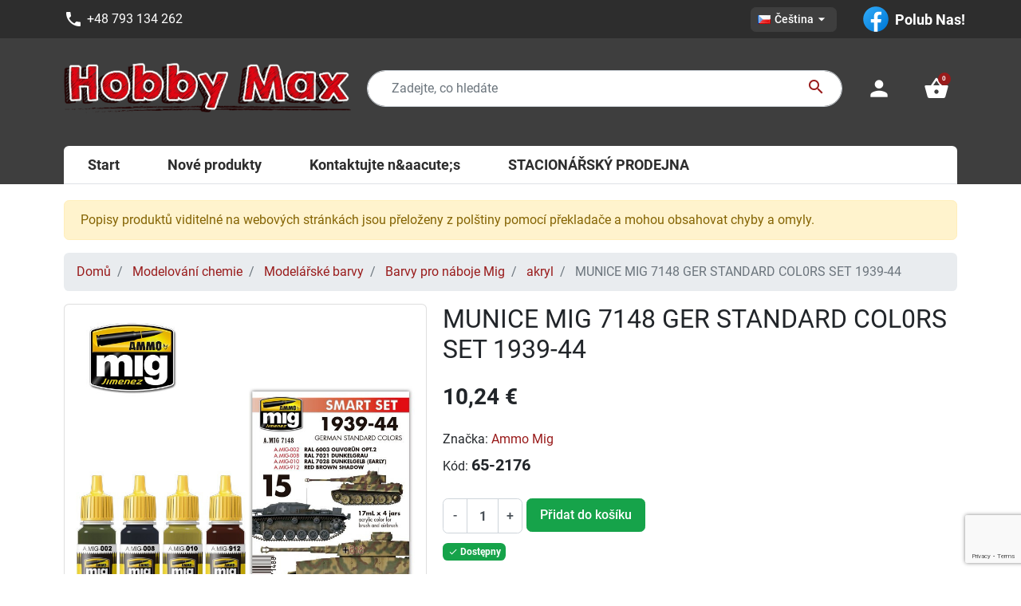

--- FILE ---
content_type: text/html; charset=utf-8
request_url: https://hobbymax.pl/cs/akryl/426-munice-mig-7148-ger-standard-col0rs-set-1939-44
body_size: 11453
content:
<!doctype html>
<html lang="cs-CZ">

  <head>
    
      
  <meta charset="utf-8">


  <meta http-equiv="x-ua-compatible" content="ie=edge">



  <title>MUNICE MIG 7148 GER STANDARD COL0RS SET 1939-44</title>
  
    
  
  <meta name="description" content="">
  <meta name="keywords" content="">
        <link rel="canonical" href="https://hobbymax.pl/cs/akryl/426-munice-mig-7148-ger-standard-col0rs-set-1939-44">
    
          <link rel="alternate" href="https://hobbymax.pl/pl/akrylowe/426-ammo-mig-7148-ger-standard-col0rs-set-1939-44" hreflang="pl">
          <link rel="alternate" href="https://hobbymax.pl/en/acrylic/426-ammo-mig-7148-ger-standard-col0rs-set-1939-44" hreflang="en-us">
          <link rel="alternate" href="https://hobbymax.pl/cs/akryl/426-munice-mig-7148-ger-standard-col0rs-set-1939-44" hreflang="cs-cz">
      

  
    
  



  <meta name="viewport" content="width=device-width, initial-scale=1">



  <link rel="icon" type="image/vnd.microsoft.icon" href="https://hobbymax.pl/img/favicon.ico?1648289233">
  <link rel="shortcut icon" type="image/x-icon" href="https://hobbymax.pl/img/favicon.ico?1648289233">



  
  <link
      rel="preload"
      href="/themes/hobbymax/assets/fonts/5cb5c8f08bb4e6cb64c3b5b6115bf498.woff2"
      as="font"
      crossorigin
    ><link
      rel="preload"
      href="/themes/hobbymax/assets/fonts/0b45721325446d537b545d6224819ad4.woff2"
      as="font"
      crossorigin
    ><link
      rel="preload"
      href="/themes/hobbymax/assets/fonts/998c240e2a27f53b45db1c3b81080170.woff2"
      as="font"
      crossorigin
    ><link
      rel="preload"
      href="/themes/hobbymax/assets/fonts/1d1ef7788f0ff084b8811576cb59df57.woff2"
      as="font"
      crossorigin
    ><link
      rel="preload"
      href="/themes/hobbymax/assets/fonts/cff684e59ffb052d72cb8d5e49471553.woff2"
      as="font"
      crossorigin
    >


  
  <link
    rel="stylesheet"
    href="https://hobbymax.pl/themes/hobbymax/assets/cache/theme-e7011e200.css?v=3644a684f98ea8fe223c713b77189a77"
    type="text/css"
    media="all">




  



  <script type="text/javascript">
        var listDisplayAjaxUrl = "https:\/\/hobbymax.pl\/cs\/module\/is_themecore\/ajaxTheme";
        var prestashop = {"cart":{"products":[],"totals":{"total":{"type":"total","label":"Celkem","amount":0,"value":"0,00\u00a0\u20ac"},"total_including_tax":{"type":"total","label":"Celkem (s DPH)","amount":0,"value":"0,00\u00a0\u20ac"},"total_excluding_tax":{"type":"total","label":"Celkem (bez DPH)","amount":0,"value":"0,00\u00a0\u20ac"}},"subtotals":{"products":{"type":"products","label":"Mezisou\u010det","amount":0,"value":"0,00\u00a0\u20ac"},"discounts":null,"shipping":{"type":"shipping","label":"Doru\u010den\u00ed","amount":0,"value":""},"tax":null},"products_count":0,"summary_string":"0 polo\u017eek","vouchers":{"allowed":0,"added":[]},"discounts":[],"minimalPurchase":0,"minimalPurchaseRequired":""},"currency":{"id":2,"name":"Euro","iso_code":"EUR","iso_code_num":"978","sign":"\u20ac"},"customer":{"lastname":null,"firstname":null,"email":null,"birthday":null,"newsletter":null,"newsletter_date_add":null,"optin":null,"website":null,"company":null,"siret":null,"ape":null,"is_logged":false,"gender":{"type":null,"name":null},"addresses":[]},"language":{"name":"\u010ce\u0161tina (Czech)","iso_code":"cs","locale":"cs-CZ","language_code":"cs-cz","is_rtl":"0","date_format_lite":"d.m.Y","date_format_full":"d.m.Y H:i:s","id":4},"page":{"title":"","canonical":"https:\/\/hobbymax.pl\/cs\/akryl\/426-munice-mig-7148-ger-standard-col0rs-set-1939-44","meta":{"title":"MUNICE MIG 7148 GER STANDARD COL0RS SET 1939-44","description":"","keywords":"","robots":"index"},"page_name":"product","body_classes":{"lang-cs":true,"lang-rtl":false,"country-PL":true,"currency-EUR":true,"layout-full-width":true,"page-product":true,"tax-display-disabled":true,"product-id-426":true,"product-MUNICE MIG 7148 GER STANDARD COL0RS SET 1939-44":true,"product-id-category-155":true,"product-id-manufacturer-28":true,"product-id-supplier-0":true,"product-available-for-order":true},"admin_notifications":[]},"shop":{"name":"HobbyMax","logo":"https:\/\/hobbymax.pl\/img\/logo-1647856809.jpg","stores_icon":"https:\/\/hobbymax.pl\/img\/logo_stores.png","favicon":"https:\/\/hobbymax.pl\/img\/favicon.ico"},"urls":{"base_url":"https:\/\/hobbymax.pl\/","current_url":"https:\/\/hobbymax.pl\/cs\/akryl\/426-munice-mig-7148-ger-standard-col0rs-set-1939-44","shop_domain_url":"https:\/\/hobbymax.pl","img_ps_url":"https:\/\/hobbymax.pl\/img\/","img_cat_url":"https:\/\/hobbymax.pl\/img\/c\/","img_lang_url":"https:\/\/hobbymax.pl\/img\/l\/","img_prod_url":"https:\/\/hobbymax.pl\/img\/p\/","img_manu_url":"https:\/\/hobbymax.pl\/img\/m\/","img_sup_url":"https:\/\/hobbymax.pl\/img\/su\/","img_ship_url":"https:\/\/hobbymax.pl\/img\/s\/","img_store_url":"https:\/\/hobbymax.pl\/img\/st\/","img_col_url":"https:\/\/hobbymax.pl\/img\/co\/","img_url":"https:\/\/hobbymax.pl\/themes\/hobbymax\/assets\/img\/","css_url":"https:\/\/hobbymax.pl\/themes\/hobbymax\/assets\/css\/","js_url":"https:\/\/hobbymax.pl\/themes\/hobbymax\/assets\/js\/","pic_url":"https:\/\/hobbymax.pl\/upload\/","pages":{"address":"https:\/\/hobbymax.pl\/cs\/adresa","addresses":"https:\/\/hobbymax.pl\/cs\/adresy","authentication":"https:\/\/hobbymax.pl\/cs\/prihlaseni","cart":"https:\/\/hobbymax.pl\/cs\/kosik","category":"https:\/\/hobbymax.pl\/cs\/index.php?controller=category","cms":"https:\/\/hobbymax.pl\/cs\/index.php?controller=cms","contact":"https:\/\/hobbymax.pl\/cs\/kontakt","discount":"https:\/\/hobbymax.pl\/cs\/sleva","guest_tracking":"https:\/\/hobbymax.pl\/cs\/sledovani-objednavky-navstevnika","history":"https:\/\/hobbymax.pl\/cs\/historie-objednavek","identity":"https:\/\/hobbymax.pl\/cs\/osobni-udaje","index":"https:\/\/hobbymax.pl\/cs\/","my_account":"https:\/\/hobbymax.pl\/cs\/muj-ucet","order_confirmation":"https:\/\/hobbymax.pl\/cs\/potvrzeni-objednavky","order_detail":"https:\/\/hobbymax.pl\/cs\/index.php?controller=order-detail","order_follow":"https:\/\/hobbymax.pl\/cs\/sledovani-objednavky","order":"https:\/\/hobbymax.pl\/cs\/objednavka","order_return":"https:\/\/hobbymax.pl\/cs\/index.php?controller=order-return","order_slip":"https:\/\/hobbymax.pl\/cs\/dobropis","pagenotfound":"https:\/\/hobbymax.pl\/cs\/stranka-nenalezena","password":"https:\/\/hobbymax.pl\/cs\/obnova-hesla","pdf_invoice":"https:\/\/hobbymax.pl\/cs\/index.php?controller=pdf-invoice","pdf_order_return":"https:\/\/hobbymax.pl\/cs\/index.php?controller=pdf-order-return","pdf_order_slip":"https:\/\/hobbymax.pl\/cs\/index.php?controller=pdf-order-slip","prices_drop":"https:\/\/hobbymax.pl\/cs\/slevy","product":"https:\/\/hobbymax.pl\/cs\/index.php?controller=product","search":"https:\/\/hobbymax.pl\/cs\/vyhledavani","sitemap":"https:\/\/hobbymax.pl\/cs\/mapa-strony","stores":"https:\/\/hobbymax.pl\/cs\/prodejny","supplier":"https:\/\/hobbymax.pl\/cs\/dodavatele","register":"https:\/\/hobbymax.pl\/cs\/prihlaseni?create_account=1","order_login":"https:\/\/hobbymax.pl\/cs\/objednavka?login=1"},"alternative_langs":{"pl":"https:\/\/hobbymax.pl\/pl\/akrylowe\/426-ammo-mig-7148-ger-standard-col0rs-set-1939-44","en-us":"https:\/\/hobbymax.pl\/en\/acrylic\/426-ammo-mig-7148-ger-standard-col0rs-set-1939-44","cs-cz":"https:\/\/hobbymax.pl\/cs\/akryl\/426-munice-mig-7148-ger-standard-col0rs-set-1939-44"},"theme_assets":"\/themes\/hobbymax\/assets\/","actions":{"logout":"https:\/\/hobbymax.pl\/cs\/?mylogout="},"no_picture_image":{"bySize":{"small_default":{"url":"https:\/\/hobbymax.pl\/img\/p\/cs-default-small_default.jpg","width":98,"height":98},"cart_default":{"url":"https:\/\/hobbymax.pl\/img\/p\/cs-default-cart_default.jpg","width":125,"height":125},"home_default":{"url":"https:\/\/hobbymax.pl\/img\/p\/cs-default-home_default.jpg","width":250,"height":250},"medium_default":{"url":"https:\/\/hobbymax.pl\/img\/p\/cs-default-medium_default.jpg","width":452,"height":452},"large_default":{"url":"https:\/\/hobbymax.pl\/img\/p\/cs-default-large_default.jpg","width":800,"height":800}},"small":{"url":"https:\/\/hobbymax.pl\/img\/p\/cs-default-small_default.jpg","width":98,"height":98},"medium":{"url":"https:\/\/hobbymax.pl\/img\/p\/cs-default-home_default.jpg","width":250,"height":250},"large":{"url":"https:\/\/hobbymax.pl\/img\/p\/cs-default-large_default.jpg","width":800,"height":800},"legend":""}},"configuration":{"display_taxes_label":false,"display_prices_tax_incl":true,"is_catalog":false,"show_prices":true,"opt_in":{"partner":false},"quantity_discount":{"type":"price","label":"Jedn. cena"},"voucher_enabled":0,"return_enabled":0},"field_required":[],"breadcrumb":{"links":[{"title":"Dom\u016f","url":"https:\/\/hobbymax.pl\/cs\/"},{"title":"Modelov\u00e1n\u00ed chemie","url":"https:\/\/hobbymax.pl\/cs\/4-modelovani-chemie"},{"title":"Model\u00e1\u0159sk\u00e9 barvy","url":"https:\/\/hobbymax.pl\/cs\/5-modelarske-barvy"},{"title":"Barvy pro n\u00e1boje Mig","url":"https:\/\/hobbymax.pl\/cs\/154-barvy-pro-naboje-mig"},{"title":"akryl","url":"https:\/\/hobbymax.pl\/cs\/155-akryl"},{"title":"MUNICE MIG 7148 GER STANDARD COL0RS SET 1939-44","url":"https:\/\/hobbymax.pl\/cs\/akryl\/426-munice-mig-7148-ger-standard-col0rs-set-1939-44"}],"count":6},"link":{"protocol_link":"https:\/\/","protocol_content":"https:\/\/"},"time":1768784744,"static_token":"17ae699dc7b2679349996ce6ed29a21d","token":"971c43ff55784b1484b4171c4fd1f43a","debug":false};
        var psemailsubscription_subscription = "https:\/\/hobbymax.pl\/cs\/module\/ps_emailsubscription\/subscription";
      </script>



  <meta property="og:title" content="MUNICE MIG 7148 GER STANDARD COL0RS SET 1939-44"/>
<meta property="og:description" content=""/>
<meta property="og:type" content="website"/>
<meta property="og:url" content="https://hobbymax.pl/cs/akryl/426-munice-mig-7148-ger-standard-col0rs-set-1939-44"/>
<meta property="og:site_name" content="HobbyMax"/>

  <meta property="og:type" content="product"/>
            <meta property="og:image" content="https://hobbymax.pl/5105-large_default/munice-mig-7148-ger-standard-col0rs-set-1939-44.jpg"/>
        <meta property="og:image:height" content="800"/>
    <meta property="og:image:width" content="800"/>

        <meta property="product:price:amount" content="10.24" />
    <meta property="product:price:currency" content="EUR" />
            <meta property="product:brand" content="Ammo Mig" />
    <meta property="og:availability" content="instock" />
<meta name="twitter:card" content="summary_large_image">
<meta property="twitter:title" content="MUNICE MIG 7148 GER STANDARD COL0RS SET 1939-44"/>
<meta property="twitter:description" content=""/>
<meta property="twitter:site" content="HobbyMax"/>
<meta property="twitter:creator" content="HobbyMax"/>
<meta property="twitter:domain" content="https://hobbymax.pl/cs/akryl/426-munice-mig-7148-ger-standard-col0rs-set-1939-44"/>

  <meta property="twitter:image" content="https://hobbymax.pl/5105-large_default/munice-mig-7148-ger-standard-col0rs-set-1939-44.jpg"/>
  <meta property="twitter:image:alt" content=""/>
  <script type="application/ld+json">
    {
    "@context": "http://schema.org/",
    "@type": "Product",
    "name": "MUNICE MIG 7148 GER STANDARD COL0RS SET 1939-44",
    "description": "",
    "category": "akryl",
    "image": "https://hobbymax.pl/5105-home_default/munice-mig-7148-ger-standard-col0rs-set-1939-44.jpg",
    "sku": "65-2176",
    "mpn": "65-2176",
    "brand": {
        "@type": "Brand",
        "name": "Ammo Mig"
    },
    "offers": {
        "@type": "Offer",
        "name": "MUNICE MIG 7148 GER STANDARD COL0RS SET 1939-44",
        "price": 10.24,
        "url": "https://hobbymax.pl/cs/akryl/426-munice-mig-7148-ger-standard-col0rs-set-1939-44",
        "priceCurrency": "EUR",
        "image": [
            "https://hobbymax.pl/5105-large_default/munice-mig-7148-ger-standard-col0rs-set-1939-44.jpg"
        ],
        "sku": "65-2176",
        "mpn": "65-2176",
        "itemCondition": null,
        "availability": "http://schema.org/InStock",
        "seller": {
            "@type": "Organization",
            "name": "HobbyMax"
        }
    }
}
  </script>
  <script type="application/ld+json">
    {
    "@context": "http://schema.org",
    "@type": "Organization",
    "name": "HobbyMax",
    "url": "https://hobbymax.pl/cs/",
    "logo": {
        "@type": "ImageObject",
        "image": "https://hobbymax.pl/img/logo-1647856809.jpg",
        "contentUrl": "https://hobbymax.pl/img/logo-1647856809.jpg"
    },
    "contactPoint": {
        "@type": "ContactPoint",
        "telephone": "+48 793 134 262",
        "contactType": "customer service"
    },
    "address": {
        "@type": "PostalAddress",
        "postalCode": "58-500",
        "streetAddress": "Kraszewskiego 1/L2",
        "addressLocality": "Jelenia Góra, Polsko"
    }
}
  </script>
  <script type="application/ld+json">
    {
    "@context": "http://schema.org",
    "@type": "BreadcrumbList",
    "itemListElement": [
        {
            "@type": "ListItem",
            "position": 1,
            "name": "Domů",
            "item": "https://hobbymax.pl/cs/"
        },
        {
            "@type": "ListItem",
            "position": 2,
            "name": "Modelování chemie",
            "item": "https://hobbymax.pl/cs/4-modelovani-chemie"
        },
        {
            "@type": "ListItem",
            "position": 3,
            "name": "Modelářské barvy",
            "item": "https://hobbymax.pl/cs/5-modelarske-barvy"
        },
        {
            "@type": "ListItem",
            "position": 4,
            "name": "Barvy pro náboje Mig",
            "item": "https://hobbymax.pl/cs/154-barvy-pro-naboje-mig"
        },
        {
            "@type": "ListItem",
            "position": 5,
            "name": "akryl",
            "item": "https://hobbymax.pl/cs/155-akryl"
        },
        {
            "@type": "ListItem",
            "position": 6,
            "name": "MUNICE MIG 7148 GER STANDARD COL0RS SET 1939-44",
            "item": "https://hobbymax.pl/cs/akryl/426-munice-mig-7148-ger-standard-col0rs-set-1939-44"
        }
    ]
}
  </script>




    
      <meta property="product:pretax_price:amount" content="8.321711">
    <meta property="product:pretax_price:currency" content="EUR">
    <meta property="product:price:amount" content="10.24">
    <meta property="product:price:currency" content="EUR">
    
  </head>

  <body id="product" class="lang-cs country-pl currency-eur layout-full-width page-product tax-display-disabled product-id-426 product-munice-mig-7148-ger-standard-col0rs-set-1939-44 product-id-category-155 product-id-manufacturer-28 product-id-supplier-0 product-available-for-order">

    
      
    

    <main class="l-main">
      
              

      <header id="header" class="l-header">
        
          
  <div class="header-banner">
    
  </div>



  <nav class="header-nav text-white bg-dark py-1 d-none d-md-block">
    <div class="container">
      <div class="row align-items-center">
        <div id="_desktop_contact_link" class="col text-white">
  <div id="contact-link">
          <div class="d-flex align-items-center">
        <span class="material-icons">phone</span>
        <span class="ml-1">+48 793 134 262</span>
      </div>
      </div>
</div>

        <div id="_desktop_language_selector">
  <div class="language-selector-wrapper">
    <div class="language-selector dropdown js-dropdown">
      <button data-toggle="dropdown" class="hidden-sm-down btn btn-sm btn-secondary d-inline-flex justify-content-center align-content-between" aria-haspopup="true" aria-expanded="false" aria-label="Rozevírací nabídka jazyka">
        <img class="align-self-center" src="https://hobbymax.pl/img/l/4.jpg" />
        <span class="ml-1">Čeština</span>
        <i class="material-icons expand-more" style="font-size: 20px;">&#xE5C5;</i>   
      </button>
      <ul class="dropdown-menu hidden-sm-down" aria-labelledby="language-selector-label">
                  <li >
            <a href="https://hobbymax.pl/pl/akrylowe/426-ammo-mig-7148-ger-standard-col0rs-set-1939-44" class="dropdown-item" data-iso-code="pl"><img src="https://hobbymax.pl/img/l/2.jpg" /> Polski</a>
          </li>
                  <li >
            <a href="https://hobbymax.pl/en/acrylic/426-ammo-mig-7148-ger-standard-col0rs-set-1939-44" class="dropdown-item" data-iso-code="en"><img src="https://hobbymax.pl/img/l/3.jpg" /> English</a>
          </li>
                  <li  class="current" >
            <a href="https://hobbymax.pl/cs/akryl/426-munice-mig-7148-ger-standard-col0rs-set-1939-44" class="dropdown-item" data-iso-code="cs"><img src="https://hobbymax.pl/img/l/4.jpg" /> Čeština</a>
          </li>
              </ul>
      <select class="link hidden-md-up" aria-labelledby="language-selector-label">
                  <option value="https://hobbymax.pl/pl/akrylowe/426-ammo-mig-7148-ger-standard-col0rs-set-1939-44" data-iso-code="pl">
            Polski
          </option>
                  <option value="https://hobbymax.pl/en/acrylic/426-ammo-mig-7148-ger-standard-col0rs-set-1939-44" data-iso-code="en">
            English
          </option>
                  <option value="https://hobbymax.pl/cs/akryl/426-munice-mig-7148-ger-standard-col0rs-set-1939-44" selected="selected" data-iso-code="cs">
            Čeština
          </option>
              </select>
    </div>
  </div>
</div>

        <a target="_blank" href="https://www.facebook.com/profile.php?id=100087497431143" class="d-flex align-items-center ml-4">
          <svg xmlns="http://www.w3.org/2000/svg" viewBox="0 0 48 48" width="38px" height="38px"><linearGradient id="Ld6sqrtcxMyckEl6xeDdMa" x1="9.993" x2="40.615" y1="9.993" y2="40.615" gradientUnits="userSpaceOnUse"><stop offset="0" stop-color="#2aa4f4"></stop><stop offset="1" stop-color="#007ad9"></stop></linearGradient><path fill="url(#Ld6sqrtcxMyckEl6xeDdMa)" d="M24,4C12.954,4,4,12.954,4,24s8.954,20,20,20s20-8.954,20-20S35.046,4,24,4z"></path><path fill="#fff" d="M26.707,29.301h5.176l0.813-5.258h-5.989v-2.874c0-2.184,0.714-4.121,2.757-4.121h3.283V12.46 c-0.577-0.078-1.797-0.248-4.102-0.248c-4.814,0-7.636,2.542-7.636,8.334v3.498H16.06v5.258h4.948v14.452 C21.988,43.9,22.981,44,24,44c0.921,0,1.82-0.084,2.707-0.204V29.301z"></path></svg>
          <span class="ml-1" style="color: #fff;font-size: 1.125rem;font-weight: 700;">Polub Nas!</span>
        </a>
      </div>
    </div>
  </nav>



  <div class="header-top pt-4">
    <div class="container">

       <div class="row header-top__row">

       <div class="col flex-grow-0 header-top__block header-top__block--menu-toggle d-block d-md-none">
          <a
            class="header-top__link"
            rel="nofollow"
            href="#"
            data-toggle="modal"
            data-target="#mobile_top_menu_wrapper"
            >
            <div class="header-top__icon-container">
              <span class="header-top__icon material-icons">menu</span>
            </div>
          </a>
        </div>

        <div class="col-md-4 col header-top__block header-top__block--logo">
                      <a href="https://hobbymax.pl/cs/">
              <img class="logo img-fluid" src="https://hobbymax.pl/img/logo-1647856809.jpg" alt="HobbyMax logo" loading="lazy">
            </a>
                  </div>

        <div class="header-top__block header-top__block--search col md-px-6">

	<div id="_desktop_search_from" class="d-none d-md-block">
		<form class="search-form js-search-form" data-search-controller-url="https://hobbymax.pl/cs/module/is_searchbar/ajaxSearch" method="get" action="//hobbymax.pl/cs/vyhledavani">
			<div class="search-form__form-group">
				<input type="hidden" name="controller" value="search">
				<input type="hidden" name="order" value="product.name.asc">
				<input class="js-search-input search-form__input form-control" placeholder="Zadejte, co hledáte" type="text" name="s" value="">
				<button type="submit" class="search-form__btn btn">
					<span class="material-icons">search</span>
				</button>
			</div>
		</form>
	</div>

	<a role="button" class="search-toggler header-top__link d-block d-md-none" data-toggle="modal" data-target="#saerchModal">
		<div class="header-top__icon-container">
			<span class="header-top__icon material-icons">search</span>
		</div>
	</a>

</div>
<div class="col flex-grow-0 header-top__block header-top__block--user">
  <a
    class="header-top__link"
    rel="nofollow"
    href="https://hobbymax.pl/cs/muj-ucet"
          title="Přihlášení k vašemu zákaznickému účtu"
      >
    <div class="header-top__icon-container">
      <span class="header-top__icon material-icons">person</span>
    </div>
  </a>
</div>
<div class="header-top__block header-top__block--cart col flex-grow-0">
  <div class="blockcart cart-preview dropdown" data-refresh-url="//hobbymax.pl/cs/module/is_shoppingcart/ajax">
    <a href="#" role="button" id="cartDropdown" data-toggle="dropdown" aria-haspopup="true" aria-expanded="false" class="header-top__link d-lg-block d-none">
      <div class="header-top__icon-container">
        <span class="header-top__icon material-icons">shopping_basket</span>
        <span class="header-top__badge ">
          0
        </span>
      </div>
    </a>
    <a href="//hobbymax.pl/cs/kosik?action=show" class="d-flex d-lg-none header-top__link">
      <div class="header-top__icon-container">
        <span class="header-top__icon material-icons">shopping_basket</span>
        <span class="header-top__badge ">
          0
        </span>
      </div>
    </a>
    <div class="dropdown-menu blockcart__dropdown cart-dropdown dropdown-menu-right" aria-labelledby="cartDropdown">
      <div class="keep-open js-cart__card-body cart__card-body">
        <div class="cart-loader"><div class="spinner-border text-primary" role="status"><span class="sr-only">Načítání...</span></div></div>
        <div class="cart-dropdown__title d-flex align-items-center px-3 mb-1">
          <p class="h5 mb-0 mr-2">
            Váš košík
          </p>
          <span class="cart-dropdown__close dropdown-close ml-auto cursor-pointer">
            ×
          </span>
        </div>
                  <div class="alert alert-warning mx-2">
            Váš košík je bohužel prázdný
          </div>
              </div>
    </div>
  </div>
</div>


<div class="d-none d-md-block col-12 header-top__block header-top__block--menu mt-5">
  <div class="main-menu bg-white rounded-top border-bottom" id="_desktop_top_menu">
    
      <ul class="main-menu__dropdown js-main-menu h-100" role="navigation" data-depth="0">
                      <li class="h-100 main-menu__item--0 link main-menu__item main-menu__item--top"
          id="lnk-start" >
          
                      <a
              class="d-md-flex w-100 h-100 main-menu__item-link main-menu__item-link--top main-menu__item-link--nosubmenu"
              href="https://hobbymax.pl/cs" data-depth="0"
                          >
              <span class="align-self-center">Start</span>
            </a>
                              </li>
                      <li class="h-100 main-menu__item--0 link main-menu__item main-menu__item--top"
          id="lnk-nove-produkty" >
          
                      <a
              class="d-md-flex w-100 h-100 main-menu__item-link main-menu__item-link--top main-menu__item-link--nosubmenu"
              href="https://hobbymax.pl/cs/novinky" data-depth="0"
                          >
              <span class="align-self-center">Nové produkty</span>
            </a>
                              </li>
                      <li class="h-100 main-menu__item--0 link main-menu__item main-menu__item--top"
          id="lnk-kontaktujte-naacutes" >
          
                      <a
              class="d-md-flex w-100 h-100 main-menu__item-link main-menu__item-link--top main-menu__item-link--nosubmenu"
              href="https://hobbymax.pl/cs/kontakt" data-depth="0"
                          >
              <span class="align-self-center">Kontaktujte n&amp;aacute;s</span>
            </a>
                              </li>
                      <li class="h-100 main-menu__item--0 link main-menu__item main-menu__item--top"
          id="lnk-stacionarsky-prodejna" >
          
                      <a
              class="d-md-flex w-100 h-100 main-menu__item-link main-menu__item-link--top main-menu__item-link--nosubmenu"
              href="https://hobbymax.com.pl/en" data-depth="0"
               target="_blank"             >
              <span class="align-self-center">STACIONÁŘSKÝ PRODEJNA</span>
            </a>
                              </li>
          </ul>
  
  </div>
</div>

      </div>

    </div>
  </div>
  

        
      </header>

      <section id="wrapper">

        
          
<aside id="notifications">
  <div class="container">
    
    
    
      </div>
</aside>
        

        <div class="container">
  <div class="alert alert-warning">
    Popisy produktů viditelné na webových stránkách jsou přeloženy z polštiny pomocí překladače a mohou obsahovat chyby a omyly.
  </div>
</div>
        <div class="container">
          
            

      <nav aria-label="breadcrumb" data-depth="6">
      
        <ol class="breadcrumb">
                      
              <li class="breadcrumb-item">
                                  <a href="https://hobbymax.pl/cs/">
                                  Domů
                                  </a>
                              </li>
            
                      
              <li class="breadcrumb-item">
                                  <a href="https://hobbymax.pl/cs/4-modelovani-chemie">
                                  Modelování chemie
                                  </a>
                              </li>
            
                      
              <li class="breadcrumb-item">
                                  <a href="https://hobbymax.pl/cs/5-modelarske-barvy">
                                  Modelářské barvy
                                  </a>
                              </li>
            
                      
              <li class="breadcrumb-item">
                                  <a href="https://hobbymax.pl/cs/154-barvy-pro-naboje-mig">
                                  Barvy pro náboje Mig
                                  </a>
                              </li>
            
                      
              <li class="breadcrumb-item">
                                  <a href="https://hobbymax.pl/cs/155-akryl">
                                  akryl
                                  </a>
                              </li>
            
                      
              <li class="breadcrumb-item active" aria-current="page">
                                  MUNICE MIG 7148 GER STANDARD COL0RS SET 1939-44
                              </li>
            
                  </ol>
      
    </nav>
  
          

          <div class="row">
            

            
  <div id="content-wrapper" class="col-12 js-content-wrapper">
    
    

  <section id="main">

    <div class="row product-container js-product-container">
      <div class="col-md-5 mb-4">
        
            
              <div class="card">
                <div class="card-body p-1">
                  <div class="position-relative">
                    
    <ul class="product-flags d-flex flex-column position-absolute w-100 pe-none">
            </ul>


                    
                      
  <div class="js-product-images">
    
      
        <div class="positon-relative product-main-images">
                      <img
              data-toggle="modal" 
              data-target="#product-modal"
              class="cursor-pointer rounded img-fluid"
              src="https://hobbymax.pl/5105-large_default/munice-mig-7148-ger-standard-col0rs-set-1939-44.jpg"
              width="800"
              height="800"
                              alt="MUNICE MIG 7148 GER STANDARD COL0RS SET 1939-44"
              >
          
          <a class="product-main-images__modal-trigger-layer btn btn-light shadow rounded-circle hidden-sm-down" data-toggle="modal" data-target="#product-modal">
            <span class="material-icons font-reset line-height-reset">zoom_in</span>
          </a>

        </div>
          

    
          
  </div>
  
                    
                  </div>
                </div>
              </div>

            
        
        </div>
        <div class="col-md-7 mb-4">
          
            
              <h1 class="h1 font-weight-normal">MUNICE MIG 7148 GER STANDARD COL0RS SET 1939-44</h1>
            
          
          
              <div class="product-prices js-product-prices mb-3">

    
      <div class="product-price">
        
        <div>
          <span class="price price--lg">
                                      10,24 €
                      </span>
          
                      
          
        </div>

        
                  
      </div>
    

    
          

    
          

    
          

    

    <div class="tax-shipping-delivery-label">
            
      

                                          </div>
  </div>
          

          
                          <div class="product-manufacturer">                
                <label class="label">Značka: </label>
                <span>
                  <a href="https://hobbymax.pl/cs/producent/28-ammo-mig">Ammo Mig</a>
                </span>
              </div>
                                      <div class="product-reference">
                <label class="label">Kód: </label>
                <span class="h4">65-2176</span>
              </div>
                      

          <div class="product-information ">
            
              <div id="product-description-short-426" class="product-description cms-content"></div>
            

            
                          <div class="product-actions js-product-actions">
                
                  <form action="https://hobbymax.pl/cs/kosik" method="post" id="add-to-cart-or-refresh">
                    <input type="hidden" name="token" value="17ae699dc7b2679349996ce6ed29a21d">
                    <input type="hidden" name="id_product" value="426" id="product_page_product_id">
                    <input type="hidden" name="id_customization" value="0" id="product_customization_id" class="js-product-customization-id">

                    
                      <div class="product-variants js-product-variants mb-3">
  </div>
                    

                    
                                          

                    
                      <section class="product-discounts js-product-discounts">
  </section>
                    

                    
                      <div class="product-add-to-cart js-product-add-to-cart">
  
    
      <div class="product-quantity d-flex mb-1">
        <div class="qty mr-1 mb-1">
          <input
            type="number"
            name="qty"
            id="quantity_wanted"
            inputmode="numeric"
            pattern="[0-9]*"
                          value="1"
              min="1"
                        class="input-group input-touchspin"
            aria-label="Počet"
          >
        </div>

        <div class="add mr-1 mb-1">
          <button
            class="btn btn-success add-to-cart"
            data-button-action="add-to-cart"
            type="submit"
                      >
            Přidat do košíku
          </button>
        </div>

        
      </div>
    

    
      <span id="product-availability" class="js-product-availability">
                  <span
                          class="badge badge-success py-1 mb-1"
                      >
                      <i class="material-icons rtl-no-flip font-reset align-bottom">&#xE5CA;</i>
                    Dostępny
          </span>
              </span>
    

    
      <div class="product-minimal-quantity js-product-minimal-quantity">
            </div>
    
  </div>
                    

                    
                      <div class="product-additional-info js-product-additional-info">
  
</div>
                    

                                        
                  </form>
                
              </div>
            
            
              
            
        </div>
      </div>
    </div>
    
  <div class="card product-tabs mb-2">
    <div class="card-header">
      <ul class="nav nav-pills" role="tablist">
                  <li class="nav-item">
            <a
              class="nav-link btn btn-outline-primary"
              data-toggle="tab"
              href="#description"
              role="tab"
              aria-controls="description"
              >Popis</a>
          </li>
                                          <li class="nav-item ml-4">
            <a
              class="nav-link btn btn-outline-primary"
              rel="noopener noreferrer nofollow"
              target="_blank"
              href="https://www.migjimenez.com/en/ammo-paints/530-1939-1944-german-standard-colors.html"              
              aria-controls="hm_manufacturer_link"
              >Odkaz na výrobce</a>
          </li>
              </ul>
      
    </div>

    <div class="card-body">
      <div class="tab-content" id="tab-content">
        <div class="tab-pane fade in" id="description" role="tabpanel">
          
            <div class="product-description cms-content"><p>Navzdory přesvědčení mnoha modelářů nebyly barvy používané německou armádou po celou válku stejné. Některé barvy se během války vyvíjely, například slavná "tmavě žlutá" (Dunkelgelb). Změnám podléhal také Olivgrün. Tato malá sada obsahuje čtyři nejoblíbenější barvy používané v letech 1939-1944, čímž je dosaženo realističnosti s co nejpřesnějšími barvami, které jsou výsledkem mnohaletého odborného výzkumu. Všechny 4 lahvičky o objemu 17 ml obsahují akrylové barvy a byly vyvinuty pro maximální výkon při použití štětce i airbrushe, přičemž efekt zmenšeného měřítka umožní aplikovat na naše modely správnou barvu. Barvy jsou rozpustné ve vodě, bez zápachu a netoxické. Před každým použitím je dobře protřepejte. Každá lahvička obsahuje nerezové míchátko pro snadné míchání. Pro správné ředění se doporučuje akrylové ředidlo A.MIG-2000. Barva zcela zaschne do 24 hodin.<br /><br />Sada obsahuje barvy:<br /><br />A.MIG-002 RAL 6003 OLIVGRÜN MOŽNOST. 2<br />A.MIG-008 RAL7021 DUNKELGRAU<br />A.MIG-912 ČERVENOHNĚDÝ ODSTÍN<br />A.MIG-010 RAL 7028 DUNKELGELB (RANÁ)</p></div>
          
        </div>

        
                  

              </div>
    </div>
  </div>


    
      
    

    
          

    
      <div class="modal fade js-product-images-modal" id="product-modal">
  <div class="modal-dialog modal-lg" role="document">
    <div class="modal-content">
      <div class="modal-header p-2">
        <button type="button" class="close" data-dismiss="modal" aria-label="Close">
          <span aria-hidden="true">&times;</span>
        </button>
      </div>
      <div class="modal-body p-1">
        <div class="js-modal-gallery modal-gallery swiper swiper-custom">

                    <img
              class="rounded img-fluid"
              src="https://hobbymax.pl/5105-large_default/munice-mig-7148-ger-standard-col0rs-set-1939-44.jpg"
              width="800"
              height="800"
                              alt="MUNICE MIG 7148 GER STANDARD COL0RS SET 1939-44"
                            loading="lazy">
          
        </div>

      </div>
    </div><!-- /.modal-content -->
  </div><!-- /.modal-dialog -->
</div><!-- /.modal -->
    

    
      <footer class="page-footer">
        
          <!-- Footer content -->
        
      </footer>
    
  </section>


    
  </div>


            
          </div>
        </div>
        
      </section>

      <footer id="footer" class="l-footer js-footer">
        
          <div class="container">
  <div class="row">
    
      <div class="block_newsletter col-lg-11 col-md-12 col-sm-12 mt-6" id="blockEmailSubscription_displayFooterBefore">
  <div class="row">
    <h4 id="block-newsletter-label" class="col-md-6 col-12 d-flex align-items-center">Získejte nejnovější novinky a speciální slevy</h4>
    <div class="col-md-6 col-12">
      <form action="https://hobbymax.pl/cs/akryl/426-munice-mig-7148-ger-standard-col0rs-set-1939-44#blockEmailSubscription_displayFooterBefore" method="post">
        <div class="row">
          <div class="col-12">
            <div class="input-group js-parent-focus">
              <input
                name="email"
                type="email"
                value=""
                class="form-control js-child-focus"
                placeholder="Vaše e-mailová adresa"
                aria-labelledby="block-newsletter-label"
                required
              >
              <div class="input-group-append">
                <input
                  class="btn btn-primary rounded-right float-right hidden-xs-down mb-1"
                  name="submitNewsletter"
                  type="submit"
                  value="Odebírat"
                >
              </div>
            </div>
            <input type="hidden" name="blockHookName" value="displayFooterBefore" />
            <input type="hidden" name="action" value="0">
            <div class="clearfix"></div>
          </div>
          <div class="col-12">
                                          <div class="col-xs-12 pull-right">
            <input type="hidden" id="captcha-box-newsletter" name="g-recaptcha-response"/>
        <script src="https://www.google.com/recaptcha/api.js?render=6LcKbBwmAAAAALdP9zlYZV0PQ6r7yvkGhm7m8D4a"></script>
        <script>
            grecaptcha.ready(function () {
                grecaptcha.execute('6LcKbBwmAAAAALdP9zlYZV0PQ6r7yvkGhm7m8D4a', {action: 'contact'}).then(function (token) {
                    var recaptchaResponse = document.getElementById('captcha-box-newsletter');
                    recaptchaResponse.value = token;
                    });
                });
        </script>
    </div>

                              <div id="gdpr_consent" class="gdpr_module_22 form-group">
    <span class="custom-control custom-checkbox">
        <input id="psgdpr_consent_checkbox_22" name="psgdpr_consent_checkbox" type="checkbox" value="1" class="custom-control-input psgdpr_consent_checkboxes_22">
        <label class="custom-control-label" for="psgdpr_consent_checkbox_22">
            Souhlasím s <a href="https://hobbymax.pl/c/4-regulamin-newslettera" target="_blank" rel="noreferrer noopener">podmínkami</a> zasílání newsletteru.        </label>
    </span>
</div>

<script type="text/javascript">
    var psgdpr_front_controller = "https://hobbymax.pl/cs/module/psgdpr/FrontAjaxGdpr";
    psgdpr_front_controller = psgdpr_front_controller.replace(/\amp;/g,'');
    var psgdpr_id_customer = "0";
    var psgdpr_customer_token = "da39a3ee5e6b4b0d3255bfef95601890afd80709";
    var psgdpr_id_guest = "0";
    var psgdpr_guest_token = "4c77a450aaf6da9878c55bb3c45d9f1f2030b4e4";

    document.addEventListener('DOMContentLoaded', function() {
        let psgdpr_id_module = "22";
        let parentForm = $('.gdpr_module_' + psgdpr_id_module).closest('form');

        let toggleFormActive = function() {
            let parentForm = $('.gdpr_module_' + psgdpr_id_module).closest('form');
            let checkbox = $('#psgdpr_consent_checkbox_' + psgdpr_id_module);
            let element = $('.gdpr_module_' + psgdpr_id_module);
            let iLoopLimit = 0;

            // by default forms submit will be disabled, only will enable if agreement checkbox is checked
            if (element.prop('checked') != true) {
                element.closest('form').find('[type="submit"]').attr('disabled', 'disabled');
            }
            $(document).on("change" ,'.psgdpr_consent_checkboxes_' + psgdpr_id_module, function() {
                if ($(this).prop('checked') == true) {
                    $(this).closest('form').find('[type="submit"]').removeAttr('disabled');
                } else {
                    $(this).closest('form').find('[type="submit"]').attr('disabled', 'disabled');
                }

            });
        }

        // Triggered on page loading
        toggleFormActive();

        $(document).on('submit', parentForm, function(event) {
            $.ajax({
                data: 'POST',
                url: psgdpr_front_controller,
                data: {
                    ajax: true,
                    action: 'AddLog',
                    id_customer: psgdpr_id_customer,
                    customer_token: psgdpr_customer_token,
                    id_guest: psgdpr_id_guest,
                    guest_token: psgdpr_guest_token,
                    id_module: psgdpr_id_module,
                },
                error: function (err) {
                    console.log(err);
                }
            });
        });
    });
</script>


                        </div>
        </div>
      </form>
    </div>
  </div>
</div>

    
  </div>
</div>
<div class="footer-container">
  <div class="container">
    <div class="row">
      
              <div class="col-md-3 col-12 mb-lg-4">
            <div class="d-flex align-items-center mb-3 justify-content-between position-relative">
        <span class="h4 mb-0">HobbyMax</span>
        <a href="#footer_sub_menu_20839" class="icon-collapse stretched-link text-reset d-block d-md-none" data-toggle="collapse">
          <i class="material-icons d-block"></i>
        </a>
      </div>
      <div id="footer_sub_menu_20839" class="collapse d-md-block">
        <ul class="links-list">
                      <li class="links-list__elem">
              <a
                  id="link-cms-page-1-1"
                  class="cms-page-link links-list__link"
                  href="https://hobbymax.pl/cs/c/1-dodavka"
                  title=""
                                >
                Dodávka
              </a>
            </li>
                      <li class="links-list__elem">
              <a
                  id="link-cms-page-2-1"
                  class="cms-page-link links-list__link"
                  href="https://hobbymax.pl/cs/c/2-zasady-ochrany-osobnich-udaju"
                  title=""
                                >
                Zásady ochrany osobních údajů
              </a>
            </li>
                      <li class="links-list__elem">
              <a
                  id="link-cms-page-3-1"
                  class="cms-page-link links-list__link"
                  href="https://hobbymax.pl/cs/c/3-predpisy"
                  title=""
                                >
                Předpisy
              </a>
            </li>
                      <li class="links-list__elem">
              <a
                  id="link-cms-page-4-1"
                  class="cms-page-link links-list__link"
                  href="https://hobbymax.pl/cs/c/4-podminky-zasilani-newsletteru"
                  title=""
                                >
                Podmínky zasílání newsletteru
              </a>
            </li>
                      <li class="links-list__elem">
              <a
                  id="link-cms-page-5-1"
                  class="cms-page-link links-list__link"
                  href="https://hobbymax.pl/cs/c/5-podminky-pouzivani-uctu"
                  title=""
                                >
                Podmínky používání účtu
              </a>
            </li>
                      <li class="links-list__elem">
              <a
                  id="link-static-page-contact-1"
                  class="cms-page-link links-list__link"
                  href="https://hobbymax.pl/cs/kontakt"
                  title=""
                                >
                Kontakt
              </a>
            </li>
                      <li class="links-list__elem">
              <a
                  id="link-static-page-sitemap-1"
                  class="cms-page-link links-list__link"
                  href="https://hobbymax.pl/cs/mapa-strony"
                  title=""
                                >
                Mapa stránek
              </a>
            </li>
                  </ul>
      </div>
    </div>
      <div class="col-md-3 col-12 mb-lg-4">
            <div class="d-flex align-items-center mb-3 justify-content-between position-relative">
        <span class="h4 mb-0">Produkty</span>
        <a href="#footer_sub_menu_17971" class="icon-collapse stretched-link text-reset d-block d-md-none" data-toggle="collapse">
          <i class="material-icons d-block"></i>
        </a>
      </div>
      <div id="footer_sub_menu_17971" class="collapse d-md-block">
        <ul class="links-list">
                      <li class="links-list__elem">
              <a
                  id="link-product-page-prices-drop-2"
                  class="cms-page-link links-list__link"
                  href="https://hobbymax.pl/cs/slevy"
                  title=""
                                >
                Zlevněno
              </a>
            </li>
                      <li class="links-list__elem">
              <a
                  id="link-product-page-new-products-2"
                  class="cms-page-link links-list__link"
                  href="https://hobbymax.pl/cs/novinky"
                  title=""
                                >
                Nové produkty
              </a>
            </li>
                  </ul>
      </div>
    </div>
  
<div class="col-md-3 col-12 mb-lg-4">

  <div class="d-flex align-items-center mb-3 justify-content-between position-relative">
    <span class="h4 mb-0">Informace o obchodu</span>
    <a href="#footer_contact_list" class="icon-collapse stretched-link text-reset d-block d-md-none" data-toggle="collapse">
      <i class="material-icons d-block"></i>
    </a>
  </div>

  <div class="collapse d-md-block" id="footer_contact_list">
    HobbyMax<br />Kraszewskiego 1/L2<br />58-500 Jelenia Góra<br />Polsko
          <br>
            Zavolejte nám: <span>+48 793 134 262</span>
                  <br>
        <script type="text/javascript">document.write(unescape('%3c%61%20%68%72%65%66%3d%22%6d%61%69%6c%74%6f%3a%73%6b%6c%65%70%40%68%6f%62%62%79%6d%61%78%2e%70%6c%22%20%3e%73%6b%6c%65%70%40%68%6f%62%62%79%6d%61%78%2e%70%6c%3c%2f%61%3e'))</script>
      </div>

</div>

      
    </div>
    <div class="row">
      
        
      
    </div>
  </div>
</div>
        
      </footer>

    </main>

    
      
  <script
    type="text/javascript"
    src="https://hobbymax.pl/themes/hobbymax/assets/cache/bottom-46fa1c199.js?v=84d9ee44e457ddef7f2c4f25dc8fa865"
    ></script>



    

    
      
    

    
      


<div class="modal fade modal-fullscreen search-modal" id="saerchModal" data-modal-hide-mobile tabindex="-1" aria-hidden="true">

  <div class="modal-dialog ">
    
        <div class="modal-content">

          

          
            <div class="modal-body ">
              
  <button type="button" class="close" data-dismiss="modal" aria-label="Close">
    <span aria-hidden="true">&times;</span>
  </button>
  <div id="_mobile_search_from">
  </div>

            </div>
          

          

        </div>
    
  </div>

</div>







<div class="modal fade fixed-left" id="mobile_top_menu_wrapper" data-modal-hide-mobile tabindex="-1" aria-hidden="true">

  <div class="modal-dialog modal-dialog-aside">
    
        <div class="modal-content">

          
            <div class="modal-header ">
              
                <h5 class="modal-title">Nabídka</h5>
              
              
                <button type="button" class="close" data-dismiss="modal" aria-label="Close">
                  <span aria-hidden="true">&times;</span>
                </button>
              
            </div>
          

          
            <div class="modal-body ">
              
  <div class="js-top-menu mobile" id="_mobile_top_menu"></div>
  <div class="js-top-menu-bottom">
    <div id="_mobile_currency_selector" class="mb-2"></div>
    <div id="_mobile_language_selector" class="mb-2"></div>
    <div id="_mobile_contact_link" class="mb-2"></div>
  </div>
</div>

            </div>
          

          

        </div>
    
  </div>

</div>







<div class="modal fade fixed-right" id="mobile_filters" data-modal-hide-mobile tabindex="-1" aria-hidden="true">

  <div class="modal-dialog modal-dialog-aside">
    
        <div class="modal-content">

          
            <div class="modal-header ">
              
                <h5 class="modal-title">Filtry</h5>
              
              
                <button type="button" class="close" data-dismiss="modal" aria-label="Close">
                  <span aria-hidden="true">&times;</span>
                </button>
              
            </div>
          

          
            <div class="modal-body p-0">
              
  <div id="_mobile_filters"></div>

            </div>
          

          
            <div class="modal-footer ">
              
  <button type="button" class="btn btn-block btn-primary" data-dismiss="modal" aria-label="Close">
    Zobrazit výsledky
  </button>

            </div>
          

        </div>
    
  </div>

</div>



    

    
      <div class="page-loader">
  <div class="spinner-border text-primary" role="status"><span class="sr-only">Načítání...</span></div>
</div>
    

  </body>

</html>

--- FILE ---
content_type: text/html; charset=utf-8
request_url: https://www.google.com/recaptcha/api2/anchor?ar=1&k=6LcKbBwmAAAAALdP9zlYZV0PQ6r7yvkGhm7m8D4a&co=aHR0cHM6Ly9ob2JieW1heC5wbDo0NDM.&hl=en&v=PoyoqOPhxBO7pBk68S4YbpHZ&size=invisible&anchor-ms=20000&execute-ms=30000&cb=1sh4vzxog43d
body_size: 48723
content:
<!DOCTYPE HTML><html dir="ltr" lang="en"><head><meta http-equiv="Content-Type" content="text/html; charset=UTF-8">
<meta http-equiv="X-UA-Compatible" content="IE=edge">
<title>reCAPTCHA</title>
<style type="text/css">
/* cyrillic-ext */
@font-face {
  font-family: 'Roboto';
  font-style: normal;
  font-weight: 400;
  font-stretch: 100%;
  src: url(//fonts.gstatic.com/s/roboto/v48/KFO7CnqEu92Fr1ME7kSn66aGLdTylUAMa3GUBHMdazTgWw.woff2) format('woff2');
  unicode-range: U+0460-052F, U+1C80-1C8A, U+20B4, U+2DE0-2DFF, U+A640-A69F, U+FE2E-FE2F;
}
/* cyrillic */
@font-face {
  font-family: 'Roboto';
  font-style: normal;
  font-weight: 400;
  font-stretch: 100%;
  src: url(//fonts.gstatic.com/s/roboto/v48/KFO7CnqEu92Fr1ME7kSn66aGLdTylUAMa3iUBHMdazTgWw.woff2) format('woff2');
  unicode-range: U+0301, U+0400-045F, U+0490-0491, U+04B0-04B1, U+2116;
}
/* greek-ext */
@font-face {
  font-family: 'Roboto';
  font-style: normal;
  font-weight: 400;
  font-stretch: 100%;
  src: url(//fonts.gstatic.com/s/roboto/v48/KFO7CnqEu92Fr1ME7kSn66aGLdTylUAMa3CUBHMdazTgWw.woff2) format('woff2');
  unicode-range: U+1F00-1FFF;
}
/* greek */
@font-face {
  font-family: 'Roboto';
  font-style: normal;
  font-weight: 400;
  font-stretch: 100%;
  src: url(//fonts.gstatic.com/s/roboto/v48/KFO7CnqEu92Fr1ME7kSn66aGLdTylUAMa3-UBHMdazTgWw.woff2) format('woff2');
  unicode-range: U+0370-0377, U+037A-037F, U+0384-038A, U+038C, U+038E-03A1, U+03A3-03FF;
}
/* math */
@font-face {
  font-family: 'Roboto';
  font-style: normal;
  font-weight: 400;
  font-stretch: 100%;
  src: url(//fonts.gstatic.com/s/roboto/v48/KFO7CnqEu92Fr1ME7kSn66aGLdTylUAMawCUBHMdazTgWw.woff2) format('woff2');
  unicode-range: U+0302-0303, U+0305, U+0307-0308, U+0310, U+0312, U+0315, U+031A, U+0326-0327, U+032C, U+032F-0330, U+0332-0333, U+0338, U+033A, U+0346, U+034D, U+0391-03A1, U+03A3-03A9, U+03B1-03C9, U+03D1, U+03D5-03D6, U+03F0-03F1, U+03F4-03F5, U+2016-2017, U+2034-2038, U+203C, U+2040, U+2043, U+2047, U+2050, U+2057, U+205F, U+2070-2071, U+2074-208E, U+2090-209C, U+20D0-20DC, U+20E1, U+20E5-20EF, U+2100-2112, U+2114-2115, U+2117-2121, U+2123-214F, U+2190, U+2192, U+2194-21AE, U+21B0-21E5, U+21F1-21F2, U+21F4-2211, U+2213-2214, U+2216-22FF, U+2308-230B, U+2310, U+2319, U+231C-2321, U+2336-237A, U+237C, U+2395, U+239B-23B7, U+23D0, U+23DC-23E1, U+2474-2475, U+25AF, U+25B3, U+25B7, U+25BD, U+25C1, U+25CA, U+25CC, U+25FB, U+266D-266F, U+27C0-27FF, U+2900-2AFF, U+2B0E-2B11, U+2B30-2B4C, U+2BFE, U+3030, U+FF5B, U+FF5D, U+1D400-1D7FF, U+1EE00-1EEFF;
}
/* symbols */
@font-face {
  font-family: 'Roboto';
  font-style: normal;
  font-weight: 400;
  font-stretch: 100%;
  src: url(//fonts.gstatic.com/s/roboto/v48/KFO7CnqEu92Fr1ME7kSn66aGLdTylUAMaxKUBHMdazTgWw.woff2) format('woff2');
  unicode-range: U+0001-000C, U+000E-001F, U+007F-009F, U+20DD-20E0, U+20E2-20E4, U+2150-218F, U+2190, U+2192, U+2194-2199, U+21AF, U+21E6-21F0, U+21F3, U+2218-2219, U+2299, U+22C4-22C6, U+2300-243F, U+2440-244A, U+2460-24FF, U+25A0-27BF, U+2800-28FF, U+2921-2922, U+2981, U+29BF, U+29EB, U+2B00-2BFF, U+4DC0-4DFF, U+FFF9-FFFB, U+10140-1018E, U+10190-1019C, U+101A0, U+101D0-101FD, U+102E0-102FB, U+10E60-10E7E, U+1D2C0-1D2D3, U+1D2E0-1D37F, U+1F000-1F0FF, U+1F100-1F1AD, U+1F1E6-1F1FF, U+1F30D-1F30F, U+1F315, U+1F31C, U+1F31E, U+1F320-1F32C, U+1F336, U+1F378, U+1F37D, U+1F382, U+1F393-1F39F, U+1F3A7-1F3A8, U+1F3AC-1F3AF, U+1F3C2, U+1F3C4-1F3C6, U+1F3CA-1F3CE, U+1F3D4-1F3E0, U+1F3ED, U+1F3F1-1F3F3, U+1F3F5-1F3F7, U+1F408, U+1F415, U+1F41F, U+1F426, U+1F43F, U+1F441-1F442, U+1F444, U+1F446-1F449, U+1F44C-1F44E, U+1F453, U+1F46A, U+1F47D, U+1F4A3, U+1F4B0, U+1F4B3, U+1F4B9, U+1F4BB, U+1F4BF, U+1F4C8-1F4CB, U+1F4D6, U+1F4DA, U+1F4DF, U+1F4E3-1F4E6, U+1F4EA-1F4ED, U+1F4F7, U+1F4F9-1F4FB, U+1F4FD-1F4FE, U+1F503, U+1F507-1F50B, U+1F50D, U+1F512-1F513, U+1F53E-1F54A, U+1F54F-1F5FA, U+1F610, U+1F650-1F67F, U+1F687, U+1F68D, U+1F691, U+1F694, U+1F698, U+1F6AD, U+1F6B2, U+1F6B9-1F6BA, U+1F6BC, U+1F6C6-1F6CF, U+1F6D3-1F6D7, U+1F6E0-1F6EA, U+1F6F0-1F6F3, U+1F6F7-1F6FC, U+1F700-1F7FF, U+1F800-1F80B, U+1F810-1F847, U+1F850-1F859, U+1F860-1F887, U+1F890-1F8AD, U+1F8B0-1F8BB, U+1F8C0-1F8C1, U+1F900-1F90B, U+1F93B, U+1F946, U+1F984, U+1F996, U+1F9E9, U+1FA00-1FA6F, U+1FA70-1FA7C, U+1FA80-1FA89, U+1FA8F-1FAC6, U+1FACE-1FADC, U+1FADF-1FAE9, U+1FAF0-1FAF8, U+1FB00-1FBFF;
}
/* vietnamese */
@font-face {
  font-family: 'Roboto';
  font-style: normal;
  font-weight: 400;
  font-stretch: 100%;
  src: url(//fonts.gstatic.com/s/roboto/v48/KFO7CnqEu92Fr1ME7kSn66aGLdTylUAMa3OUBHMdazTgWw.woff2) format('woff2');
  unicode-range: U+0102-0103, U+0110-0111, U+0128-0129, U+0168-0169, U+01A0-01A1, U+01AF-01B0, U+0300-0301, U+0303-0304, U+0308-0309, U+0323, U+0329, U+1EA0-1EF9, U+20AB;
}
/* latin-ext */
@font-face {
  font-family: 'Roboto';
  font-style: normal;
  font-weight: 400;
  font-stretch: 100%;
  src: url(//fonts.gstatic.com/s/roboto/v48/KFO7CnqEu92Fr1ME7kSn66aGLdTylUAMa3KUBHMdazTgWw.woff2) format('woff2');
  unicode-range: U+0100-02BA, U+02BD-02C5, U+02C7-02CC, U+02CE-02D7, U+02DD-02FF, U+0304, U+0308, U+0329, U+1D00-1DBF, U+1E00-1E9F, U+1EF2-1EFF, U+2020, U+20A0-20AB, U+20AD-20C0, U+2113, U+2C60-2C7F, U+A720-A7FF;
}
/* latin */
@font-face {
  font-family: 'Roboto';
  font-style: normal;
  font-weight: 400;
  font-stretch: 100%;
  src: url(//fonts.gstatic.com/s/roboto/v48/KFO7CnqEu92Fr1ME7kSn66aGLdTylUAMa3yUBHMdazQ.woff2) format('woff2');
  unicode-range: U+0000-00FF, U+0131, U+0152-0153, U+02BB-02BC, U+02C6, U+02DA, U+02DC, U+0304, U+0308, U+0329, U+2000-206F, U+20AC, U+2122, U+2191, U+2193, U+2212, U+2215, U+FEFF, U+FFFD;
}
/* cyrillic-ext */
@font-face {
  font-family: 'Roboto';
  font-style: normal;
  font-weight: 500;
  font-stretch: 100%;
  src: url(//fonts.gstatic.com/s/roboto/v48/KFO7CnqEu92Fr1ME7kSn66aGLdTylUAMa3GUBHMdazTgWw.woff2) format('woff2');
  unicode-range: U+0460-052F, U+1C80-1C8A, U+20B4, U+2DE0-2DFF, U+A640-A69F, U+FE2E-FE2F;
}
/* cyrillic */
@font-face {
  font-family: 'Roboto';
  font-style: normal;
  font-weight: 500;
  font-stretch: 100%;
  src: url(//fonts.gstatic.com/s/roboto/v48/KFO7CnqEu92Fr1ME7kSn66aGLdTylUAMa3iUBHMdazTgWw.woff2) format('woff2');
  unicode-range: U+0301, U+0400-045F, U+0490-0491, U+04B0-04B1, U+2116;
}
/* greek-ext */
@font-face {
  font-family: 'Roboto';
  font-style: normal;
  font-weight: 500;
  font-stretch: 100%;
  src: url(//fonts.gstatic.com/s/roboto/v48/KFO7CnqEu92Fr1ME7kSn66aGLdTylUAMa3CUBHMdazTgWw.woff2) format('woff2');
  unicode-range: U+1F00-1FFF;
}
/* greek */
@font-face {
  font-family: 'Roboto';
  font-style: normal;
  font-weight: 500;
  font-stretch: 100%;
  src: url(//fonts.gstatic.com/s/roboto/v48/KFO7CnqEu92Fr1ME7kSn66aGLdTylUAMa3-UBHMdazTgWw.woff2) format('woff2');
  unicode-range: U+0370-0377, U+037A-037F, U+0384-038A, U+038C, U+038E-03A1, U+03A3-03FF;
}
/* math */
@font-face {
  font-family: 'Roboto';
  font-style: normal;
  font-weight: 500;
  font-stretch: 100%;
  src: url(//fonts.gstatic.com/s/roboto/v48/KFO7CnqEu92Fr1ME7kSn66aGLdTylUAMawCUBHMdazTgWw.woff2) format('woff2');
  unicode-range: U+0302-0303, U+0305, U+0307-0308, U+0310, U+0312, U+0315, U+031A, U+0326-0327, U+032C, U+032F-0330, U+0332-0333, U+0338, U+033A, U+0346, U+034D, U+0391-03A1, U+03A3-03A9, U+03B1-03C9, U+03D1, U+03D5-03D6, U+03F0-03F1, U+03F4-03F5, U+2016-2017, U+2034-2038, U+203C, U+2040, U+2043, U+2047, U+2050, U+2057, U+205F, U+2070-2071, U+2074-208E, U+2090-209C, U+20D0-20DC, U+20E1, U+20E5-20EF, U+2100-2112, U+2114-2115, U+2117-2121, U+2123-214F, U+2190, U+2192, U+2194-21AE, U+21B0-21E5, U+21F1-21F2, U+21F4-2211, U+2213-2214, U+2216-22FF, U+2308-230B, U+2310, U+2319, U+231C-2321, U+2336-237A, U+237C, U+2395, U+239B-23B7, U+23D0, U+23DC-23E1, U+2474-2475, U+25AF, U+25B3, U+25B7, U+25BD, U+25C1, U+25CA, U+25CC, U+25FB, U+266D-266F, U+27C0-27FF, U+2900-2AFF, U+2B0E-2B11, U+2B30-2B4C, U+2BFE, U+3030, U+FF5B, U+FF5D, U+1D400-1D7FF, U+1EE00-1EEFF;
}
/* symbols */
@font-face {
  font-family: 'Roboto';
  font-style: normal;
  font-weight: 500;
  font-stretch: 100%;
  src: url(//fonts.gstatic.com/s/roboto/v48/KFO7CnqEu92Fr1ME7kSn66aGLdTylUAMaxKUBHMdazTgWw.woff2) format('woff2');
  unicode-range: U+0001-000C, U+000E-001F, U+007F-009F, U+20DD-20E0, U+20E2-20E4, U+2150-218F, U+2190, U+2192, U+2194-2199, U+21AF, U+21E6-21F0, U+21F3, U+2218-2219, U+2299, U+22C4-22C6, U+2300-243F, U+2440-244A, U+2460-24FF, U+25A0-27BF, U+2800-28FF, U+2921-2922, U+2981, U+29BF, U+29EB, U+2B00-2BFF, U+4DC0-4DFF, U+FFF9-FFFB, U+10140-1018E, U+10190-1019C, U+101A0, U+101D0-101FD, U+102E0-102FB, U+10E60-10E7E, U+1D2C0-1D2D3, U+1D2E0-1D37F, U+1F000-1F0FF, U+1F100-1F1AD, U+1F1E6-1F1FF, U+1F30D-1F30F, U+1F315, U+1F31C, U+1F31E, U+1F320-1F32C, U+1F336, U+1F378, U+1F37D, U+1F382, U+1F393-1F39F, U+1F3A7-1F3A8, U+1F3AC-1F3AF, U+1F3C2, U+1F3C4-1F3C6, U+1F3CA-1F3CE, U+1F3D4-1F3E0, U+1F3ED, U+1F3F1-1F3F3, U+1F3F5-1F3F7, U+1F408, U+1F415, U+1F41F, U+1F426, U+1F43F, U+1F441-1F442, U+1F444, U+1F446-1F449, U+1F44C-1F44E, U+1F453, U+1F46A, U+1F47D, U+1F4A3, U+1F4B0, U+1F4B3, U+1F4B9, U+1F4BB, U+1F4BF, U+1F4C8-1F4CB, U+1F4D6, U+1F4DA, U+1F4DF, U+1F4E3-1F4E6, U+1F4EA-1F4ED, U+1F4F7, U+1F4F9-1F4FB, U+1F4FD-1F4FE, U+1F503, U+1F507-1F50B, U+1F50D, U+1F512-1F513, U+1F53E-1F54A, U+1F54F-1F5FA, U+1F610, U+1F650-1F67F, U+1F687, U+1F68D, U+1F691, U+1F694, U+1F698, U+1F6AD, U+1F6B2, U+1F6B9-1F6BA, U+1F6BC, U+1F6C6-1F6CF, U+1F6D3-1F6D7, U+1F6E0-1F6EA, U+1F6F0-1F6F3, U+1F6F7-1F6FC, U+1F700-1F7FF, U+1F800-1F80B, U+1F810-1F847, U+1F850-1F859, U+1F860-1F887, U+1F890-1F8AD, U+1F8B0-1F8BB, U+1F8C0-1F8C1, U+1F900-1F90B, U+1F93B, U+1F946, U+1F984, U+1F996, U+1F9E9, U+1FA00-1FA6F, U+1FA70-1FA7C, U+1FA80-1FA89, U+1FA8F-1FAC6, U+1FACE-1FADC, U+1FADF-1FAE9, U+1FAF0-1FAF8, U+1FB00-1FBFF;
}
/* vietnamese */
@font-face {
  font-family: 'Roboto';
  font-style: normal;
  font-weight: 500;
  font-stretch: 100%;
  src: url(//fonts.gstatic.com/s/roboto/v48/KFO7CnqEu92Fr1ME7kSn66aGLdTylUAMa3OUBHMdazTgWw.woff2) format('woff2');
  unicode-range: U+0102-0103, U+0110-0111, U+0128-0129, U+0168-0169, U+01A0-01A1, U+01AF-01B0, U+0300-0301, U+0303-0304, U+0308-0309, U+0323, U+0329, U+1EA0-1EF9, U+20AB;
}
/* latin-ext */
@font-face {
  font-family: 'Roboto';
  font-style: normal;
  font-weight: 500;
  font-stretch: 100%;
  src: url(//fonts.gstatic.com/s/roboto/v48/KFO7CnqEu92Fr1ME7kSn66aGLdTylUAMa3KUBHMdazTgWw.woff2) format('woff2');
  unicode-range: U+0100-02BA, U+02BD-02C5, U+02C7-02CC, U+02CE-02D7, U+02DD-02FF, U+0304, U+0308, U+0329, U+1D00-1DBF, U+1E00-1E9F, U+1EF2-1EFF, U+2020, U+20A0-20AB, U+20AD-20C0, U+2113, U+2C60-2C7F, U+A720-A7FF;
}
/* latin */
@font-face {
  font-family: 'Roboto';
  font-style: normal;
  font-weight: 500;
  font-stretch: 100%;
  src: url(//fonts.gstatic.com/s/roboto/v48/KFO7CnqEu92Fr1ME7kSn66aGLdTylUAMa3yUBHMdazQ.woff2) format('woff2');
  unicode-range: U+0000-00FF, U+0131, U+0152-0153, U+02BB-02BC, U+02C6, U+02DA, U+02DC, U+0304, U+0308, U+0329, U+2000-206F, U+20AC, U+2122, U+2191, U+2193, U+2212, U+2215, U+FEFF, U+FFFD;
}
/* cyrillic-ext */
@font-face {
  font-family: 'Roboto';
  font-style: normal;
  font-weight: 900;
  font-stretch: 100%;
  src: url(//fonts.gstatic.com/s/roboto/v48/KFO7CnqEu92Fr1ME7kSn66aGLdTylUAMa3GUBHMdazTgWw.woff2) format('woff2');
  unicode-range: U+0460-052F, U+1C80-1C8A, U+20B4, U+2DE0-2DFF, U+A640-A69F, U+FE2E-FE2F;
}
/* cyrillic */
@font-face {
  font-family: 'Roboto';
  font-style: normal;
  font-weight: 900;
  font-stretch: 100%;
  src: url(//fonts.gstatic.com/s/roboto/v48/KFO7CnqEu92Fr1ME7kSn66aGLdTylUAMa3iUBHMdazTgWw.woff2) format('woff2');
  unicode-range: U+0301, U+0400-045F, U+0490-0491, U+04B0-04B1, U+2116;
}
/* greek-ext */
@font-face {
  font-family: 'Roboto';
  font-style: normal;
  font-weight: 900;
  font-stretch: 100%;
  src: url(//fonts.gstatic.com/s/roboto/v48/KFO7CnqEu92Fr1ME7kSn66aGLdTylUAMa3CUBHMdazTgWw.woff2) format('woff2');
  unicode-range: U+1F00-1FFF;
}
/* greek */
@font-face {
  font-family: 'Roboto';
  font-style: normal;
  font-weight: 900;
  font-stretch: 100%;
  src: url(//fonts.gstatic.com/s/roboto/v48/KFO7CnqEu92Fr1ME7kSn66aGLdTylUAMa3-UBHMdazTgWw.woff2) format('woff2');
  unicode-range: U+0370-0377, U+037A-037F, U+0384-038A, U+038C, U+038E-03A1, U+03A3-03FF;
}
/* math */
@font-face {
  font-family: 'Roboto';
  font-style: normal;
  font-weight: 900;
  font-stretch: 100%;
  src: url(//fonts.gstatic.com/s/roboto/v48/KFO7CnqEu92Fr1ME7kSn66aGLdTylUAMawCUBHMdazTgWw.woff2) format('woff2');
  unicode-range: U+0302-0303, U+0305, U+0307-0308, U+0310, U+0312, U+0315, U+031A, U+0326-0327, U+032C, U+032F-0330, U+0332-0333, U+0338, U+033A, U+0346, U+034D, U+0391-03A1, U+03A3-03A9, U+03B1-03C9, U+03D1, U+03D5-03D6, U+03F0-03F1, U+03F4-03F5, U+2016-2017, U+2034-2038, U+203C, U+2040, U+2043, U+2047, U+2050, U+2057, U+205F, U+2070-2071, U+2074-208E, U+2090-209C, U+20D0-20DC, U+20E1, U+20E5-20EF, U+2100-2112, U+2114-2115, U+2117-2121, U+2123-214F, U+2190, U+2192, U+2194-21AE, U+21B0-21E5, U+21F1-21F2, U+21F4-2211, U+2213-2214, U+2216-22FF, U+2308-230B, U+2310, U+2319, U+231C-2321, U+2336-237A, U+237C, U+2395, U+239B-23B7, U+23D0, U+23DC-23E1, U+2474-2475, U+25AF, U+25B3, U+25B7, U+25BD, U+25C1, U+25CA, U+25CC, U+25FB, U+266D-266F, U+27C0-27FF, U+2900-2AFF, U+2B0E-2B11, U+2B30-2B4C, U+2BFE, U+3030, U+FF5B, U+FF5D, U+1D400-1D7FF, U+1EE00-1EEFF;
}
/* symbols */
@font-face {
  font-family: 'Roboto';
  font-style: normal;
  font-weight: 900;
  font-stretch: 100%;
  src: url(//fonts.gstatic.com/s/roboto/v48/KFO7CnqEu92Fr1ME7kSn66aGLdTylUAMaxKUBHMdazTgWw.woff2) format('woff2');
  unicode-range: U+0001-000C, U+000E-001F, U+007F-009F, U+20DD-20E0, U+20E2-20E4, U+2150-218F, U+2190, U+2192, U+2194-2199, U+21AF, U+21E6-21F0, U+21F3, U+2218-2219, U+2299, U+22C4-22C6, U+2300-243F, U+2440-244A, U+2460-24FF, U+25A0-27BF, U+2800-28FF, U+2921-2922, U+2981, U+29BF, U+29EB, U+2B00-2BFF, U+4DC0-4DFF, U+FFF9-FFFB, U+10140-1018E, U+10190-1019C, U+101A0, U+101D0-101FD, U+102E0-102FB, U+10E60-10E7E, U+1D2C0-1D2D3, U+1D2E0-1D37F, U+1F000-1F0FF, U+1F100-1F1AD, U+1F1E6-1F1FF, U+1F30D-1F30F, U+1F315, U+1F31C, U+1F31E, U+1F320-1F32C, U+1F336, U+1F378, U+1F37D, U+1F382, U+1F393-1F39F, U+1F3A7-1F3A8, U+1F3AC-1F3AF, U+1F3C2, U+1F3C4-1F3C6, U+1F3CA-1F3CE, U+1F3D4-1F3E0, U+1F3ED, U+1F3F1-1F3F3, U+1F3F5-1F3F7, U+1F408, U+1F415, U+1F41F, U+1F426, U+1F43F, U+1F441-1F442, U+1F444, U+1F446-1F449, U+1F44C-1F44E, U+1F453, U+1F46A, U+1F47D, U+1F4A3, U+1F4B0, U+1F4B3, U+1F4B9, U+1F4BB, U+1F4BF, U+1F4C8-1F4CB, U+1F4D6, U+1F4DA, U+1F4DF, U+1F4E3-1F4E6, U+1F4EA-1F4ED, U+1F4F7, U+1F4F9-1F4FB, U+1F4FD-1F4FE, U+1F503, U+1F507-1F50B, U+1F50D, U+1F512-1F513, U+1F53E-1F54A, U+1F54F-1F5FA, U+1F610, U+1F650-1F67F, U+1F687, U+1F68D, U+1F691, U+1F694, U+1F698, U+1F6AD, U+1F6B2, U+1F6B9-1F6BA, U+1F6BC, U+1F6C6-1F6CF, U+1F6D3-1F6D7, U+1F6E0-1F6EA, U+1F6F0-1F6F3, U+1F6F7-1F6FC, U+1F700-1F7FF, U+1F800-1F80B, U+1F810-1F847, U+1F850-1F859, U+1F860-1F887, U+1F890-1F8AD, U+1F8B0-1F8BB, U+1F8C0-1F8C1, U+1F900-1F90B, U+1F93B, U+1F946, U+1F984, U+1F996, U+1F9E9, U+1FA00-1FA6F, U+1FA70-1FA7C, U+1FA80-1FA89, U+1FA8F-1FAC6, U+1FACE-1FADC, U+1FADF-1FAE9, U+1FAF0-1FAF8, U+1FB00-1FBFF;
}
/* vietnamese */
@font-face {
  font-family: 'Roboto';
  font-style: normal;
  font-weight: 900;
  font-stretch: 100%;
  src: url(//fonts.gstatic.com/s/roboto/v48/KFO7CnqEu92Fr1ME7kSn66aGLdTylUAMa3OUBHMdazTgWw.woff2) format('woff2');
  unicode-range: U+0102-0103, U+0110-0111, U+0128-0129, U+0168-0169, U+01A0-01A1, U+01AF-01B0, U+0300-0301, U+0303-0304, U+0308-0309, U+0323, U+0329, U+1EA0-1EF9, U+20AB;
}
/* latin-ext */
@font-face {
  font-family: 'Roboto';
  font-style: normal;
  font-weight: 900;
  font-stretch: 100%;
  src: url(//fonts.gstatic.com/s/roboto/v48/KFO7CnqEu92Fr1ME7kSn66aGLdTylUAMa3KUBHMdazTgWw.woff2) format('woff2');
  unicode-range: U+0100-02BA, U+02BD-02C5, U+02C7-02CC, U+02CE-02D7, U+02DD-02FF, U+0304, U+0308, U+0329, U+1D00-1DBF, U+1E00-1E9F, U+1EF2-1EFF, U+2020, U+20A0-20AB, U+20AD-20C0, U+2113, U+2C60-2C7F, U+A720-A7FF;
}
/* latin */
@font-face {
  font-family: 'Roboto';
  font-style: normal;
  font-weight: 900;
  font-stretch: 100%;
  src: url(//fonts.gstatic.com/s/roboto/v48/KFO7CnqEu92Fr1ME7kSn66aGLdTylUAMa3yUBHMdazQ.woff2) format('woff2');
  unicode-range: U+0000-00FF, U+0131, U+0152-0153, U+02BB-02BC, U+02C6, U+02DA, U+02DC, U+0304, U+0308, U+0329, U+2000-206F, U+20AC, U+2122, U+2191, U+2193, U+2212, U+2215, U+FEFF, U+FFFD;
}

</style>
<link rel="stylesheet" type="text/css" href="https://www.gstatic.com/recaptcha/releases/PoyoqOPhxBO7pBk68S4YbpHZ/styles__ltr.css">
<script nonce="iv_UPYFLwsTONLAGzT5OrA" type="text/javascript">window['__recaptcha_api'] = 'https://www.google.com/recaptcha/api2/';</script>
<script type="text/javascript" src="https://www.gstatic.com/recaptcha/releases/PoyoqOPhxBO7pBk68S4YbpHZ/recaptcha__en.js" nonce="iv_UPYFLwsTONLAGzT5OrA">
      
    </script></head>
<body><div id="rc-anchor-alert" class="rc-anchor-alert"></div>
<input type="hidden" id="recaptcha-token" value="[base64]">
<script type="text/javascript" nonce="iv_UPYFLwsTONLAGzT5OrA">
      recaptcha.anchor.Main.init("[\x22ainput\x22,[\x22bgdata\x22,\x22\x22,\[base64]/[base64]/bmV3IFpbdF0obVswXSk6Sz09Mj9uZXcgWlt0XShtWzBdLG1bMV0pOks9PTM/bmV3IFpbdF0obVswXSxtWzFdLG1bMl0pOks9PTQ/[base64]/[base64]/[base64]/[base64]/[base64]/[base64]/[base64]/[base64]/[base64]/[base64]/[base64]/[base64]/[base64]/[base64]\\u003d\\u003d\x22,\[base64]\\u003d\\u003d\x22,\[base64]/[base64]/DnR1YJ8ODc8KBKMK2w4PDrcOpCcK2BsKzw4bCmzPDrFHCsz/[base64]/[base64]/[base64]/CnR0tw6DDpcK3woFteSXCrXdyGsKrw7TDrirCg0jCo8KvXMKHwpg5OsKNF3xlw5J6NsOJEEZqwrnDlEILU3Vzw6DDpmkOwqcewrgCd21cZsKXw41Vw7Vyf8KGw7AkHMOML8K8MCHDgMO8OSJNw6/ChMK+SDc2BQTDqcOBw59NMBkmw7oewpjDsMO/b8Obw61kw7PDrXLDocKSwrHDisOVYcOBe8OTw6TDqcO8U8K3U8O2wpzDtAjDkFHCs2B+OxLDjcOHwp/[base64]/DnXktWwPCqMO8wqHDjjIoNG8cGcKkwrQ3wpd5w7jDjkllIR3CoiLDrsKcawLDq8Kpwppyw48pwqYqwoRecMK8aEp7VsO+wrfCjTtBwrzCqsOiw6J3LMK7e8OBw6Icw77CiDHCjMOxw4TCv8OUw4xLw7XDi8OiXBlpwozCmMKRw5ZvDMOeGHoEw5gvMU/[base64]/[base64]/CicO/NcO1IMKhEDk8dWHCjsKyV8Kkwq5Hw6TCiC0iwqA/w7HChMKeD0FNcQkowpbDnyXDoE/CnlvDvsOaNcO/w4bDsi/DqMKybT7Dt0dUw6Y5Z8KiwpPDucOpHMOCw6XCiMOiGz/CrkPCix/[base64]/[base64]/wrXDpsO/[base64]/VMKzMgjClUbDj8Ouw49ZV0IgJsKfw53CvMKAwp9Tw6dMw5Qrwq8nw5g9w6lsLMK0J3MmwofCpsOAwq/CjsKBfj04wpXDnsOzw4BYXCTCiMKewrc2bcOgKz1iccOdezo1w6Y5G8KpFSR9IMKIwpNeIsKwVhLCs1A7w6NhwpnDgMO1w43CnVPClcKIIsKRwpjCjMKrWhfDscO6wqjCvwLDtFk/w5XDrxE6woR4eTHDlcK6wqLDgk/CrWjCnMKewqAQw4o8w5MwwqgrwrbDn2IUDcOUb8Oqw4LCoyZwwrtawpIhDsO8wrTCiG7CksKTBsOkTMKPwprDslDDrxNhwr/Cm8OMwoUKwoVvw7vChsKJbg3DilgOBFrCkGjCmRLDpW5RMDfDq8OCNjIlwrnCvR/CucOIHcKPATVmXcOeWcK6w63Cv33CqcKeDsO/w5HCjMKjw7FmCHbCr8K3w79/w5vDpcOTFsKjXcKTwojDn8K2wolrf8KxSsOGS8OAwo1Bw71CdxtLdU7DlMKTJ1vCvcKvwo1Zw4fDvMOecXvDjm97wpnCkiAzFgovF8KidsK5Xmpkw4nDuH5rw57DmShEAMK2bAfDoMOJwpRiwqllwpUnw4PCncKEwr/Dh2/CnmhBw7BwZMOpZkbDl8OfOcOINyjDnVoXw6PCvD/DmsOtwr3DvVVNFBnCucK1w4BtdMKawolHwp/DqTzDhDEww4UDw4slwqDDuSAiw6gSLsKNfQAbXyvDg8K4PgLCpMOkwo9swopWwqnCpcOlwqQMcsOVw6cEUh/DpMKaw64dwoIPccOjw5V5EsKhwpPCqHLDlUrCjcOswpIaU2Qxw4BSQsKhUVMowrMyFsKJwqbCo05lHsOEa8KUf8KDNsOHLwjDvnfDjMKxVMO9CU1Gw65hPg/DiMKGwpIqfsK2NsKrw5LDjQ/CiyrDqRhsIsKDHMKgwovDrUDCtCpxfR7DlUEjwrpHwqp6w6jClzPDgcOLMWPDj8KKwoEbFcOqwqvCp2DCnsKaw6YTw4JFAcK4FsOfPMK1WMK3A8OPQUnCq3jCpsO1w7vDhy/[base64]/Ds0bChcKCecOXU3A7IX5CL8Opw5ZBw4h9VsKmwqnCq1QILwAgwqfCuxwBeh7CoQAwwrbCpTs5A8KkR8KgwoXDomJJwoc+w63CsMKpwoPCnBxKwolZw545w4bDmTF0w68xXQs9wrAMMsOIw5vDq0EIw6Y/J8OEwpTCh8OywqjCilpjQlYLCSHCq8K/[base64]/DcOTFHB2BsKscMKQFm1kw6PDmsO3wrVXJE3Cp2bCuUTDiWtaVDHCkTLDisKcCsOdw6sfbjcNw64cPw/DkQ4kWj43PwVnAxZLwqdiw6BRw78mKcK5MsOuWVnCiAlXFQDDqcOsw4/DvcOdwq5cUMO/[base64]/w5AawqVjGsOXGcKVJC3DsMK9w5dwL8OUw51lwrzCtibDtsKrLjTCthAKZATChsOKTMKzwoM/w5rDk8KZw63DgsK2TcOXwphGw4DCjAfCssOWwqvDqcKHwqBDwqRZQV1Qwq4nBsKyEcK7wosuw4rCo8O2w6IkDR/Ch8OawpvDtQ/[base64]/w4TDo1hgwrcGwrpQC0/Cj8Kdwrw7wqQMwqx2w7lMw7ROwooCYCtkwpvCuyHDpsKZwr7DglQuAMKOw5PCmMO2OWpLTz7ChcKMYjrDvsOxZMOdwqLCoT1jBcK4wrM4AMOkw6lBZMKlMsKwZUNzwqnDj8Obw6/CqQkrw6B5w6TClx3DkMK9a0dNw75Mw69mCjfDt8OLREvClgsWwpUYw5Y/ScO4ahMPw6zCicKXKMKDw6VEw49rUzkCWhrCsEACKMODSRLDqMOpTMKTTVY/IcOkM8OEw4vDqBbDg8Kuwppvw5R9Dm9zw4rCpAobRsOpwrMVw4jCocK6FlcXw6TDtnZBwpvDuBV8JC7ClU/Dj8KzTn9twrPDjMO6w5AAwpXDnmjCqHXCmVXDnmMFCFXDlcKuw4wIdMKbBVlNwqwewqwVwpzDtFIoOsOwwpbDmsKww7zCu8OnAsKiaMOMO8OeMsO8HMK6wo7CgMONQcOFRGVzw4jCsMKjFsOwXMOzWmLDpTvCscK7wo/Dh8OtZR9Tw7/CrcOEw6NXw4vDmMORworDh8K6G1PDlhbDtG3DvnzDt8KsM0zDnXYAe8O7w4QKbsKdR8O8woo9w4zDiH/DojYjw6bCr8KAw5QFcsOpOxIwCcOVPn7Csj/[base64]/[base64]/HsO7YcK6EsOCwr15wpFVIDnDqCs+MiPDpnLDrkslwpIrAwA9VTcuZQjCvMK9e8OUCMKxw7/Dv3DCvSLCr8OCw4PDmC96wpHCqcK4wpY+HsOdNcODw67DoznCkFbChygqVMO2XXvDq013XcKPwq1Dw7tZZ8KsQBkWw6/CtDlBSgQSw73DicODJSjCqMOOwobDksKcw7AyAFRJwonCv8Kgw718JMKrw4LDgcKFNcKHw7LCpcK0woPDokp0GsOnwpZ5w5pmPcKrwqvCssKkFxTCvcOnUz3CgMKDHhLDncK8w6/Cgk/[base64]/Dpn99dWvDvlLDgsKvw5N5w65bMMK1w47DqmLDv8OVwqMHw5nDkcK5w7XCnSDDuMKow74cFsKwbDHCq8Okw6h8VE9Yw6ojV8ORwq7CqCHDq8O/[base64]/CssK6IcKyd3FHVMOEw7Uxw4ZjbMO6e3RqwoDDik5xAcK/JAjDjHbDj8KQwqvCjHlbesKEHsK6PzDDhsOXOHjCscOcdFfCj8KKQT7Do8KqHijDsCLDsgLDujXDkHzDrSIfwozCs8OvQMKCw7o/w5dGwpvCoMK8HFhRMw8CwofDrMKmw6wYwpTCk2HChBIjBxnCgsKnaEPDicKDGB/DvcOERwjDlzjDuMKVAGfDj1/DisKQwodqLMOVBkx/wqNNwonChcKcw4xuJ18dw5fDm8KrfMOlwpXDkcO2w4tdw602bgFhf1zDmcKkajvCnMOdwqfDnFTCrhLCvMKkMMKAw4EHw7XCmGsxFQQIw5rCgSLDqsKTwqzCoEQJwqkbw4FYQsOuwpTCtsOyBMKgwp9QwrF8wpolcUxmMgrCl0zDtU/[base64]/CjjTChsONbAvDsw5HeSZ2YsKYQcKHXAfDhSh5w7UGKznDpsKzwovDl8OjOAoDw6XDsFFiRijCgMKYwqzCs8O8w6zDrcKnw5zDo8OQwrVXd2/Cu8KbF00jF8OAw4UGwrPDlcOPwqHDrUzDusO/woHCvcK6w44IfMKldHnCjsKTJcKkYcO0wq/[base64]/[base64]/Cv8KDJcODScK7wq7DocKmEGEyw7DDiCFlO8Kmw60QLjXClU8Hw6pnBkhNw5LCuG1qwonDgMOLfcK2w7DCvDTCvmEJw5XCkyktVmVVIWfCl2FTNcKPXCvDiMKjwpFaagdUwp8/wrksUV3ChcKnckcXHEUvw5bClcOQJnfCjl/DqzgCTsOmC8K7wrsAwrPCnMOaw5fCgMKGw48dN8KPwp1LGcK4w7TClGrCisO1woXCtGJiw4fChELClTTCmcOOUSnDtXRuw7HCnQcaw6/DusKzw77DsDnCgMOww7Jfw57DpwbCvsKDCDomw4HDgjvCvsKKZ8KTOsOzLzjDqElzTsOJRMKvPU3CusOqw7I1H3TDrRkzR8KowrLDncK/NcK7ZcOmbcOqw47CjE/DuSLDosKgb8KUwpd5wp3Dui1mdW7DnBXCvFsPVFFQwqPDhETDvcOVEznCksKHTcKVdMKEUmXCh8KGwqfDsMKOLxjCiibDkDIPw4/[base64]/VMOreMOcw7FLY8KDw4JswoTClcO+w5HDgMK/wqbCjWbDrSjCp0XDscO3UsKVZsOhbcKuwqTDs8OFc0jClnM0wqQGwqIKw7zCsMKZwqNXwrXCjXY5XnUmwrAbwpDCrzXCnl0kwqPCgwRqCFvDkG99wo/CtDDChcOoQWVAGsOaw7fCicKXw6MGFsKqwrLCkinCkQPDu0IXw511LX49w4FnwoRaw5wLPsOsdzPDr8OGRRPDrE/CsyLDnMKWTyoRw6HCh8OodB/[base64]/[base64]/chHDkj7DuUvDvMKJSMKMR27DrMOMIAQGa8KHbVXCi8K1UcOCT8OdwqVaTinDlsKdLMOnPcOFwoLDlMKiwpnDtm3Cthg5JcO2J03DgcK/wqEkwqrCtcK4woHChAwdw6gEwqHCtGrDrSJZOwNBGsOUwpvDv8OFK8K3esOoZsOYQwh+ZUdaXsKVw7hyGXzCtsKrw73CkyY9w4/DsgpTccKSGnHDucKiw6fDhsOObxFbPcKGXkHClyhow6DCj8KjdsOjwonCt13DpDfDoWfCjA7CnsOUw4bDlsKFw6oWwrnDpW/[base64]/[base64]/Dh8KVZ3bDmjZHF8KWwpjCskbDhsKvw7xQdxzChsKzwovDsFojw6bDn3bDpcOLw5/CnR3DnEzDvMKEw5JwAMKSAcK5w7tpGVDCnRU3a8OtwoQiwqbDiWPDsEPDvMOIwp7Dm1XDtsKuw4LDtcKtF1VNLcKtwovCu8O3bFnChX/Cg8OGBErCl8OvCcO9wr3DsFXDq8OYw5bDpwJSw4wkw4HCrsO9w67Cm0FSJGnDoGjDp8KOAsKsO1tlA1cyYsKPw5RewrPCgCI/w7Nmw4dLCGwmw6MyNVjClEzDgkdQwqRWw73CvsO7SMKkKyY2wrvCr8OoMQd0woonw5pTKBHDn8Oaw7cUbMK9wqXDlTp4HcKcwrTDp2FDwqRwKcOARDHCpnfCmcO0w7R2w53CisKEworCkcK9eHDDocKcwphMMcOhw6vDtWclwrcUNTgMwqJbwrPDoMO/dwkWw650w6rDqcKfHcKew75Xw6EEO8K+woojwqvDjDh6BBNlwrsbwp3Do8Kfwo/ChWxqwolRw5/[base64]/DoW52w6rDmX/Djh/[base64]/w7XDo8Kiw6HDvBFRI8KcVgYIQRnDmDLChGHCg8KobsOXTjcpU8Ouw6lQScKMA8O3wpYxFcORwrLDmsK7wrwoHS0kYF59wp3DnCdZBsKeIQ7DrMOaTwvDuTfCuMKzw4l+wqbDp8Odwoc6QcKKwr4Pwr/[base64]/CjgE+dgYzZBbDksKqw4TCpMOUwpXCq1jDtTV6Ix/[base64]/[base64]/DpMObPAjDrnQCOG3DksO5w53CgsKddHd+w5TDtsO3wrxww4c4w49XMQTDvUvDg8K3wrbDkcK8w6Uiw6/DmWvCnxNZw5XCpsKOW2dHw4I6wrPCvD0DesOMWMKjccO3VsOswqTDtWXCt8Oqw73Dt3YzNsKjFMOkKm/[base64]/ChT7DuUkWw4I7wpXCsXQHwpLClMKzwqzCqU/CgHXDkRbCgk4Hw5/CpBM0GMKiXy/DqMOJGcKiw5vDmzowfcKaNgTCi2rCpBw8w40zw7nCpzvChXLDm3DDnVRvQcK3DcKrI8K/QlLDnsKqwpJfw5DCjsO/woHCgcKtwqbCksOFw6vDpcOxw79OXH54FXXCmsKvSVVIw5Jjw6howqPDgjPDvcOvf2XCv1fDng7Dj3I6cQnDplZzLDAHwp17w7o/NibDksOqw6rDksOHHlVYwp9DasK+wotKwoJRUMKhw7jChjhnw5pVwo7CoRhHw5xgwrvDgjPDkFzCq8OSw7zClsKGNsOqw7TDgHIgw6slwoN4wrFwacODwoRFLlMiVijCklTCq8OFwqHCnT7CmMOMEADDsMKvw5bCqcOJw5zCuMK0wq8mwpsTwrdUai11w4c5wrQlwr/[base64]/wpoiw4fCoMKzw67DowM4YnNGGRVXw6kWwooXw7QCR8KGwqZrwroOwrDClcOaEMK2IjZ9YT3DjMK3w6tFD8KrwoAqWcKowp9pHMOFJMO0XcOVLMKaworDjzrDpMK5VkFeY8KJw6xawq/Cl2BPWMKVwpY/FT/[base64]/Cpilyw6wJwrcCChzDpy1yw77CtsKJwqAuw7cZwqTCs2ZwdMKNwrgMw5xHwowQXDHDjmjDvyZow5XCrcKAw4bCqlUiwp9DNCTDlz/DmsKOcMOQw5nDhxTCk8OhwpZpwpYcwo9jLW/Cp3MPc8OUwr0gQ1DDpMKaw5VywrcENMKweMKNBg53woRlw4ttw6Yjw7tdw6c/wofDrcKET8K1bcO2wqE+TMKzYcOmwqw7wrvDhsOYw6DDhUjDisKPWxM3dsK8wrHDiMO/NsKPw6/[base64]/ClBNww5PDpcOdwq1cPsKVLMOnYhfDtgYOCD0gNMKuIMKmwq01fETDqR/Djn7DtcK8w6DDp14Iwp/DlmTCuhfCrsK0EcO6dcKTwrfDusOTVsKOw5zDjMO8BsKww5Zjw6IbAcKdE8KvV8O1w4I2Bl7ClcOrw5HDo0NXPXbCvsOpUcOywqxXH8K0w7rDgMK4wpjCtcKjw6HCmzzCuMOma8KoIcK/dMOpwqEqNsOCwq1Aw55Kw7sxW2bCgcKKZcO0HS3Du8KNw7rCkFozwqMnKVQEw7bDsSPCosK+w70EwpQ7MlnCpMO7T8ObeBMoE8O8w4fCtGHDsl7Cl8K9d8K7w4U6w4jChgAZw7oOwojCpMO/[base64]/w58IwobCrHVyw4nChMKlw7LCp8O7w6bDqQgWwoB+wpfDkMOgwrnDrGzCv8O1w7RCFwIdOXfDpn1vYhfDqjfDsglYW8K3w7DCoGjCpwIYEMKkwoNLAsKjQVnCusKMw7hDEcOlNRXCisOIwr7DpcKNw4jDilHCiHgwcSIFw5PDtMOiGcKxbFFdMsK5w6F9w5/[base64]/fDV1eBhtwo4WW3XDpG1aw6zDg2NtWE7DmMKBMR4iMlXDusOFw780w5fDh2zDrVDDsT/CnMOcUEEJHlJgE0sDLcKNw7BAaSoMUcOoKsOoRsObw5UhAEYycnR9wpXCrsKfaEsBQzrDgMKiwr0Pw7fDhCJUw4kFSQ0/WcKIwqAqFsORGmRIwqjDssKgwq0Nwpk3w6YHOMOBw7jCs8ObOcOORGJ3wqPCusOqw6DDv0PDpQ/Dm8KcEcOnB2sYw6rCoMKKwq4MMGQywpbDgE7CksOWfsKNwoNAbTzDmmXCt0gJwq4dAh5Pw7hIw63Dn8KiHzvDrAvCi8O5SCHCki/Dk8Opwo15wqzDg8K3LUzDiRYSEiLCssOXwpzDocOPwrhwVsO5fsKgwp47BjYLIsOBwoQxwoViV0JnDwoWIMO+w7VFIDwmRSvCvsOqEcK/wq7DkE/CvcKkVh/DriDCpH8EeMKww5tQw6zCg8OIw58rw5oMwrcpK2xicF8+b3LCtMK0NcKzXAtlBMO6w7piY8Orwqg/[base64]/DoD7Cj8OUw67CiiIuccO0w4HCr8OnNFvCv8O8wp9dwobDn8OESMOMw7nCsMKAwpzCusOBw7zCk8OOcMOOw6rCvHZuHBLCi8K5wpTDv8KLADYjbsKYdlphwrAdw73DsMO0w7XCqxHCixILw75lNsOJFcO6D8OYwoUcw7PConksw5gbw6vCpcKxw7sAw59Ewq/CqMO7dS4SwpJLL8KrH8KoJ8OCWgvDgFAQWsOkw5zDlMOjwql9wrEHwqZ/wphhwr8/dFrDi190TTjCmsOxwpNwC8O9wqIgw5PCpRDDoiF7w5/[base64]/DplNIw6XDpmFuwrkGXHlzNMKpbsOUF8OWwp/CgsKNwpnClsOPL3s8wrdpMsOywrTCk3E/LMOlH8OzUcOawrzCl8OSw5/Dm08TQ8KcH8KkRGciwoPCg8O0dsKVZsKLPjcyw4/DrnEMJwYTwpfCmhzDhMKxw43DnlXCncOMKWXCjcKDFsKVwoPCnXpEQ8KJA8OffsK/NsODw5LCm1HDvMKkcmcqwr5gWMOIL1hAJsKJCsKmw6LDt8KTwpLCu8O6E8ODW1ZcwrzCr8KGw7h+woPDjG3Ck8O9wqLCqUzCtTXDq1Ahw7TCskkow7nChDrDoEVtwoHDu2/DoMO2W1zCiMOiwo9RZsKrHEI9HcKAw4JIw7/DoMKpw6zCoRMbccOAw5rDq8OJwqJdwpQLVMOxXRDDonHDlsOUw4zCjMKEwrAGw6fDgi/DowXCqsKrw4B8Hm5Bc1jCiWnDml3CrMKpwpnDjMOPHMOmQ8OtwpErX8KUwop2w5R6woZwwoVlPMONw4/CjD/CqsKmb3REJsKVwpTDoxxSwoR3dsKDA8OJcDzCmSRDL0zCvydvw44SWsKwD8OQw4bDnFvCoBXDsMKPdsOzwonCm2/Ct1PCqxDCpDRFesKhwpDCmCcrwrFYw5rCq3JyJCseNAI9woLDkXzDq8OdUB3DpsOfGylawqB4wo5BwoBjwrvDjVIXw7rDlx7CmcORHG7Chhs+wrnCoTcnM3rCoyAvcsKXSXzCg1kFw5XDtcKmwro/d37Cv0AJG8KOScOpwobDugzCpxrDu8OhXcKOw6TDgcO5w6VTMC3DkcO1bsKRw6p/KsOjw7MWwq7CmcKmHMK9w5wFw5NkYsO+XnjCscO8wqVcw5fCgsKWw4nDm8KxOVPDmcKEOwXDpljDsgzDl8K6wqp0V8OIdD1pEyVeY1Fuw5XCki8mw4jCqWzDucO5w5w5w7LCni0ZY1vCu0lgSmXDvh4NwogpJzvClMODwpXCim9NwrFVwqPDqcKmwp/DtE/ChsOJw7kjwoLClsK+VsKPCU4Iw5gNRsKOWcKRaBhsSMOmwo/Cmx/Dq0R0w6USD8KvwrDCnMOFw4xrG8Oaw5vChwHCo1gwAEgnw64kFH/CkcO+w6QVaR5+UmNcwr16w74xJcKKJi8Ewq82w74xdjvDp8O3wqlRw4bDmkVzHcO8ezk8dMO6w7PDiMOYD8KlWMOFccKow78/MC0NwodbDDLCowHCn8Kswrw2wpwswoU7L0/Ci8KSeRcmwovDmsKAwqV2wrjDlcOFw70caQwIw6gSwpjCi8KidcOpwoVqdcKUw4obO8Oaw69bKRXCuFvCoSzCtsK6TsO7w5jDsDRkw686w4t0wrdkw7YGw7A9wrUvwpTCmwPCqhrCvxjCuH9ZwpshTMKxwps2ETtCLAMCw4k/wp4ewrbDjRRAb8KJKMK0QsKFw6XDm3xaGcO8wr/Dp8KRw4vCksKqw77DmGJSwrMAFBTCtcK2w6JKA8K1AnBVwo03Y8O3wpHCk0UuwqXCuTrDjcOkw7E/OhjDqsKZwqEQajbDvMOKKcOWYMOFw4IQw5czdE7Dk8OkfcOeEsOlb3nDk2sew6DCmcOiTk7Cm2zCrxNlw7bDhzYHPsK9N8OdwrrDjVACwpvClFrDq0nDulPDkQ/[base64]/CjsOvIWDDosOkI3DDv8Kmw5jCkcKnb2vCocKDXMK/w7EDwrjCmcKyYRfCundWesKdwqfCuCTDpFN3ZiHDjMO4GCLCuFDCtsK0ASllS0HCoAHCv8KoUS7Cs3/Dr8O4dcOLw74Rw6XCmsOBwo95w77Dkg5cwpDCnSHCszzDm8OKw5sYWCTCtMK8w7nCug/DsMKPEcOcw5M4L8OeP0HCuMKPwrTDnGHDnQBKwrR8NFkRc0ELwq42wrDCsU16HMKjw5RUfcKSw6jCi8Kkw6XDiF9XwrYBwrBTw7VhFwnDt3BNJ8K8worDl1HDmBV/[base64]/DjcKcPsKjNA4lw40swo7CoMOoO8KFwp7ChMKuwrjCuAYeG8KSw600VA5PwonCohXDgxzCocKPV1vCoRLCksKjOg5RekEwfsKYwrBSwrpnIhPDlEBUw6HCsQxfwqjCpBfDrsOeeRphwosUbnAVw4NsYcKAccKfw5FjDMOLOTvCgFYUHBTDjMKOLcKQTVg7VAfDrcO/JEDClGzCkybDrT0lw6XDgcORasKvw7LCgMOEw6HDkmguw4PCnwTDlQLCoitQw7Qjw5bDosO9wr/[base64]/[base64]/PsOTKAIBIcOcwqDDkcKswqbCjnDDqcKTPcKyw6PDvMKZMMKfFsKSwrt4K0Egw5fClHvCrcOaa2TDk0jCjUEyw5zCtgpEI8KJwrjCs2DChTZJw4cNwo/[base64]/fWs9wrDDmHw5B3Apw6FhFMKJD8OKKFp+RsKkBX/DnjfCjwMuACREV8OQw5LCr1Isw4w8HkcGwohVQE/[base64]/DhMKTVRHCs8K9wrDChW0Ew4pTw5vCliXClCfDg8Oww5HDu147AjFIwqtQfRrDsCjDgUt8Og9bHMKQL8KuwoHCuD4jOT3DhsKaw5bDtXXDn8OGw7PCnRxHw4hYWMO1CQMNa8OFdMKhw6LCmgHCpHwKJy/Cv8KsAnlzDFVEw63Dv8ONVMOsw58bw5s1J1tBUsK+XcKGw4jDtsKtI8KrwpJJwrfDmxPCuMO8w4bDmQMew7Efw4rDksKeE3clA8OKDsKgUcOvw4xzw4tydAXDtEp9VsKFwrFswq7DrXbDulHCrEDDocOewoXDisKjVE4XLMO+w4TDocOBw6nCicOSNVrDgV/DvMObWMKDwochwp7CncOew5xnw51KXxkZw6rCjsO2IcOGwodkwrTDkz3CqxfCpMOAw4nDh8OQd8K6woMywqrCk8OWwpQqwrHCtzPDrjTDp2gYwobCq0bCkGVNeMK2eMOQw75Iw7/Ds8KzV8KsLwJRcMO6wrnDrsK+w5jDpMKvw6HChcOvCMOcYT7CqWjDssKqwrTCssO4w5bCk8K/[base64]/CiMO9w4Fzwp5MwpbCr3vCsxosCMO+w7nDosK4w48uOcOUwpjCqMK3MTfDkEbDvn3DnAwHKXPCmMO1woNaf1PDiW8oL0Ikw5BNw73DuUtGfcOgwr9YRMKzOx0pw6B/csKbw6tdwrdGJjlGSMOZw6RaYlnCqcKMAsK1w48bKcObwp8QemLDrF3CsRPCrRHDjWsdw443bsKKwoEiw7t2bRrCscKIVMOWwrrCiQfDswRgw5PDh2/DpXDDusObw7fCsxYQZ0vDm8OmwpFbwq1RIsKACWHCnMKfwobDhUAVEFzDiMOVw4hgT0fCp8Olw71GwqjDp8OQZld7R8Kmw6Jxwq/CkMKgJsKVwqbCt8KXw4saU35rwrzCrQLDmcKQwoLCksK1acOpwqXCrShJw5/CsCZAwpnCl1Yowq4GwrDDpX44wpJnw4DCjcOadDzDqHPCsi7CqyM/w7DDjFPCpDzCtkzCvcKqwpPCu2kWdMONwrTDhwhqwo3DhRrCojDDtcKub8ObUHXCkcKSw7TCs1DDm0RwwpZtwpPCtsKzMcKmXcObV8OJwrNDw71zw55kwqQ3wp/DoArDt8O6wojDtMKuwofDh8O0w4sRIivDiiQsw5IjasKEwogzCsOjQCULw6Qzwpdnw7rDgHrDjFTCml/DoEk7URs3G8OkcwzCs8OjwrxgAMOzBMKIw7jClmHCl8O2T8Oqw7sxw5w5ESs6w5BtwoljOcOrTsOqVUZHwrzDu8OawqzDhMOLA8OQw5zDlMO+AsKRXxHDoifCoQ/[base64]/G1nDtsKVwqDCrQcBfMOCYsKPMBRQZV7Ci8K1w4DCh8KuwpxmwovCn8O2VzhywozCqmXCusKswp8KNMO9wqTDnsKLdgTDhMKiYXfCmycJwr/DvQUmwp1NwpgOw68sw4TDrcOgNcKXw5F/[base64]/w5bCpcO4w6MPwrHCq8KhwoHDi8KZPcOFw6QLHhVGFcKhdmHDvWrCnzbDl8KlZFA3w7l2w7QQw4PCjCpYwrfCgsKNwoEYNcOHwprDux4Lwrp2Q0PCl0Q8w51MNht/cRDDjBpvKEJ2w6lIw4pKw7vChsO+w43DuCLDphFpwqvCj2xRSj7CpsOUUTY4w6tSbifCkMOewrDDm0vDl8KwwqxTw53DjMOcT8KSw40lwpDDrsOkfsOoB8KRw67Dri7DkcOsIMO0wo1hwrMXXMOIw7U7wpYRwrjDkV/DvELDiSZROcO8ZsKfdcKSw5hfHFsuO8OsSxfCtz95F8Kvwr0+DRwuwpDDk2PDrsKdGMOdwq/[base64]/[base64]/DhcO2DT7Dq8Oywqg4w61TcsOdQztbTsOJBh1Tw4R+wpwOw4bDi8OMwr4tLzl+woliZcKTw4bDgWVeVkd9w6o3VH/CvsKQw5hcw64tw5LDpcO0w7lswoxhwoLCtcOcw5XCshbDjcKDanJjKnwywrhaw6o1W8KJw7XCkUMGN0/ChcKHwrhSwrQlb8K3w4ZUc2rDgCJWwpo2wrHCnSHDuwA0w4LDqV/CthfCnMOzw6YIJgE/w5NiFsKuZsOYw77Ci0DCuwzCkzfDi8OTw53DnsKyVsOAEMOtw4ZPwpMwO1NlQsKZNMO3wptKeXozOH58fcKvDip8Tw3ChMOQwr0uwrg8Jy/[base64]/Ds0fDrMK+T8KsZ8K7TnwxbQNTw5wCw5nCrsKKPcODXMKfwqJVAyZTwqUBLnvDqhBdZnjCsSTChMKLwrDDh8Odw6dqBEnDt8KOw4PDoU0Qwr18LsOZw7vDsDvCrSdDA8OfwqUEPAd3D8OmEcKzOBzDoFHCmhIyw4/[base64]/CosOhwoTClgcMw4/DmcOASMOkwonCpWwgNVHCnMKuw6XCp8OoHSlLfxM2dcKywrHCjMKiw5rCu1/[base64]/Cq2N9UAtNwqTCqj4FSHwiUMO6HMOkw44ow4DDgR3Dk2hWwq7CnTQpwpfCmQ8BK8O6wrFGwpDDusOPw4zCtcKxDcO6wo3Du2IZw7l4wo1nDMKjb8KCw5oRYMODwqIfwrwFAsOuw48/PxPDk8ORwo0Gw6IjXsKaBsOKw7DCssOpQw9bQy/CkSzCli7DusKRc8OPwrbCt8OmNA0pHTzCjSoNByRQAsKew4kcw6w8R09DI8OGw55pccOFwr1PH8O6w4Qvw5jCpwHChFljSsKEw5HCjcK+wpfCusORw4rDiMOHw4bCgcOGwpV4w5BOU8OGKMOIw6Z/w47Cil1/[base64]/Cg3QWwpc+wo3Dj8K5I8KKwq3Cg8OkaMO4LypVwrlCwp53wpfDkTbCjcORNRU0w5PDncK4fX0bw6jCpMOhw5oowr/DiMOHw47DsyZ5eXTDkA4mwpvDr8OQOW3CkMO+SsKtHMOWwqjDpTZuw7LCsUMmNW/CmsOzM0JTcw17wq9DwowwNMOVRMKeeXgNJTvCq8OUUkYFwrcjw5M0HMOFWH0IwrfDon9sw7XDoSEHwp/ClsOQcQF8DHBDH15Gwo7DrcOxwot3wrHDkkPDnsKsIcOEO1DDn8KGfcKtwp3DgjvCgMOSZcKaZ03CnhbDh8OcK3TCmgvCucK1U8KwJXsCfVRvFXnCqMKvw6ouwo1eJQ1Dw5fCj8KUw67Dj8K/w4DCqg0oPMKLFVzDmyBrw6rCs8O4ZMO6wpfDpj7Dj8Kgwo1wGsKTwrXDhcO4ZWI4MMKSw7zCgihbemBnwo/DrsK+w6BLZzfCn8KZw5/DisKOw7rCiisOw5dMw5DDmU/DgsOicyxSIFRGwrlEesOsw4xSVC/[base64]/CjkPDtMKgOGd0wqROPVTCuVRvw6/DtDTCkMKVRwfDscOYw4geP8OsKcOjYm/CrDoAwpvCmkfCn8K7w7/DrMKoIVpDwpwOw4NxA8OBL8OGwo7DvzlHw5XCtBRXw6PChF/CpkV+wrUXIcKMUMK4wo5jJgfDvW0qdcKWXlrDhsOLwpFYwrZmwq8owpzDp8OKw4XDgGHChixrDMKDSjxTOH/CpmYIwpDCvzTDsMOWNQV6w4ovfBxGw5/DkMK1OVLCiRYfX8O8d8KqHMKve8O6wpZJwqHCigEJY3LDsHfCq3/CoFNWCsKhw5FbUcOSP0gpwrTDn8KmJXl9c8KdBMKfwpbCpA/[base64]/FsKGVWXCoBfCribDoHtNwqQLZcKQRsKRwpjDj08ya2/CoMKiGChdw45ew7gowrEQYS8IwpA/N0nCkjnCsAd3wp7CpMKpwrJWw7nDisOcT3cSc8KRbcOiwo9fSsOuw7RoCXMYw6fCmjAYbMOCH8KTNsOKwqUMLcOzw7XCiXhRHQUOS8KlNMKWw6AWCm7DrRYOOMOlwpvDqgfDjDZRwqDDlgrCuMOdw6/[base64]/Dv8OmHBEpw5bDtFIAazHCmMKYMMOxLVoMYsKtSsKnSEJtw41JQGHCiD/[base64]/[base64]/DiBJ/[base64]/w73DlMOCA1hpw7rDqMKSw6ZFw7HCgEvCqsOnw5FhwrJIw5bDr8OWw6sZQgTDuzUkwqIdw7rCow\\u003d\\u003d\x22],null,[\x22conf\x22,null,\x226LcKbBwmAAAAALdP9zlYZV0PQ6r7yvkGhm7m8D4a\x22,0,null,null,null,1,[21,125,63,73,95,87,41,43,42,83,102,105,109,121],[1017145,217],0,null,null,null,null,0,null,0,null,700,1,null,0,\[base64]/76lBhnEnQkZnOKMAhk\\u003d\x22,0,0,null,null,1,null,0,0,null,null,null,0],\x22https://hobbymax.pl:443\x22,null,[3,1,1],null,null,null,1,3600,[\x22https://www.google.com/intl/en/policies/privacy/\x22,\x22https://www.google.com/intl/en/policies/terms/\x22],\x22A+Id2qjmPmW82pNLVGaza5kYurzNwyfmPFTS9BUJ3XI\\u003d\x22,1,0,null,1,1768788345972,0,0,[14,31,241,247,190],null,[64,147],\x22RC-noiJ9wSw1xG_xA\x22,null,null,null,null,null,\x220dAFcWeA5uHU6f7Kgh58gGUr5VVwCAusmYLU3q69yOMtfjtV8aToR4OMvCYtR6XcwW5iNlOAf07BbTZijMJjGjWUAACspJCvHV0g\x22,1768871146124]");
    </script></body></html>